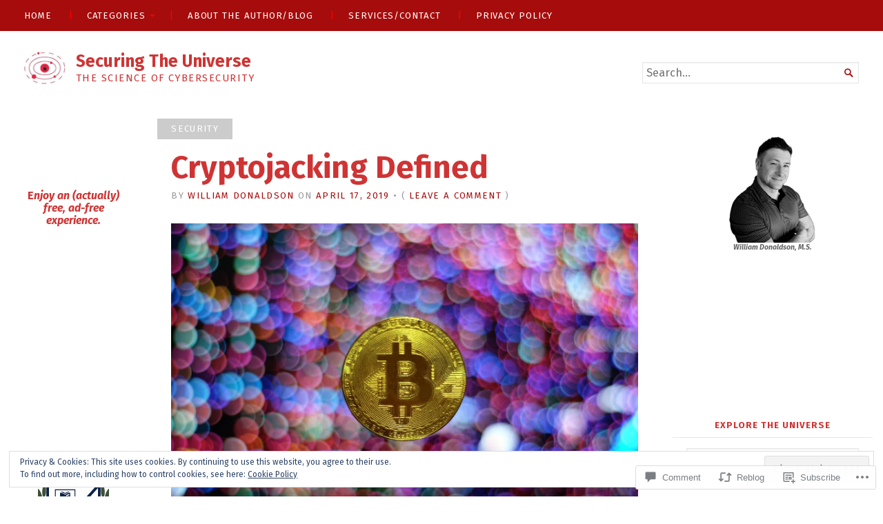

--- FILE ---
content_type: text/html; charset=UTF-8
request_url: https://securingtheuniverse.com/2019/04/17/cryptojacking-defined/
body_size: 34530
content:
<!DOCTYPE html>
<html lang="en">
<head>
	<meta charset="UTF-8" />
	<meta http-equiv="Content-Type" content="text/html; charset=UTF-8" />
	<meta name="viewport" content="width=device-width, initial-scale=1.0">

	<title>Cryptojacking Defined &#8211; Securing The Universe</title>
<script type="text/javascript">
  WebFontConfig = {"google":{"families":["Fira+Sans:r:latin,latin-ext","Fira+Sans:r,i,b,bi:latin,latin-ext"]},"api_url":"https:\/\/fonts-api.wp.com\/css"};
  (function() {
    var wf = document.createElement('script');
    wf.src = '/wp-content/plugins/custom-fonts/js/webfont.js';
    wf.type = 'text/javascript';
    wf.async = 'true';
    var s = document.getElementsByTagName('script')[0];
    s.parentNode.insertBefore(wf, s);
	})();
</script><style id="jetpack-custom-fonts-css">.wf-active body, .wf-active button, .wf-active input, .wf-active select, .wf-active textarea{font-family:"Fira Sans",sans-serif}.wf-active h1, .wf-active h2, .wf-active h3, .wf-active h4, .wf-active h5, .wf-active h6{font-family:"Fira Sans",sans-serif;font-weight:400;font-style:normal}.wf-active h1{font-style:normal;font-weight:400}.wf-active .masthead h1.logo{font-style:normal;font-weight:400}.wf-active .masthead h2.description{font-style:normal;font-weight:400}.wf-active .primary-content .primary-wrapper .item .image-meta h2{font-style:normal;font-weight:400}.wf-active .showcase .item h2{font-style:normal;font-weight:400}.wf-active .main .main-post-list article h2{font-style:normal;font-weight:400}.wf-active .sidebar-category-summaries .item h3{font-style:normal;font-weight:400}.wf-active h2{font-style:normal;font-weight:400}.wf-active h3{font-style:normal;font-weight:400}.wf-active h4{font-style:normal;font-weight:400}.wf-active h5{font-style:normal;font-weight:400}.wf-active h6{font-style:normal;font-weight:400}</style>
<meta name='robots' content='max-image-preview:large' />

<!-- Async WordPress.com Remote Login -->
<script id="wpcom_remote_login_js">
var wpcom_remote_login_extra_auth = '';
function wpcom_remote_login_remove_dom_node_id( element_id ) {
	var dom_node = document.getElementById( element_id );
	if ( dom_node ) { dom_node.parentNode.removeChild( dom_node ); }
}
function wpcom_remote_login_remove_dom_node_classes( class_name ) {
	var dom_nodes = document.querySelectorAll( '.' + class_name );
	for ( var i = 0; i < dom_nodes.length; i++ ) {
		dom_nodes[ i ].parentNode.removeChild( dom_nodes[ i ] );
	}
}
function wpcom_remote_login_final_cleanup() {
	wpcom_remote_login_remove_dom_node_classes( "wpcom_remote_login_msg" );
	wpcom_remote_login_remove_dom_node_id( "wpcom_remote_login_key" );
	wpcom_remote_login_remove_dom_node_id( "wpcom_remote_login_validate" );
	wpcom_remote_login_remove_dom_node_id( "wpcom_remote_login_js" );
	wpcom_remote_login_remove_dom_node_id( "wpcom_request_access_iframe" );
	wpcom_remote_login_remove_dom_node_id( "wpcom_request_access_styles" );
}

// Watch for messages back from the remote login
window.addEventListener( "message", function( e ) {
	if ( e.origin === "https://r-login.wordpress.com" ) {
		var data = {};
		try {
			data = JSON.parse( e.data );
		} catch( e ) {
			wpcom_remote_login_final_cleanup();
			return;
		}

		if ( data.msg === 'LOGIN' ) {
			// Clean up the login check iframe
			wpcom_remote_login_remove_dom_node_id( "wpcom_remote_login_key" );

			var id_regex = new RegExp( /^[0-9]+$/ );
			var token_regex = new RegExp( /^.*|.*|.*$/ );
			if (
				token_regex.test( data.token )
				&& id_regex.test( data.wpcomid )
			) {
				// We have everything we need to ask for a login
				var script = document.createElement( "script" );
				script.setAttribute( "id", "wpcom_remote_login_validate" );
				script.src = '/remote-login.php?wpcom_remote_login=validate'
					+ '&wpcomid=' + data.wpcomid
					+ '&token=' + encodeURIComponent( data.token )
					+ '&host=' + window.location.protocol
					+ '//' + window.location.hostname
					+ '&postid=3845'
					+ '&is_singular=1';
				document.body.appendChild( script );
			}

			return;
		}

		// Safari ITP, not logged in, so redirect
		if ( data.msg === 'LOGIN-REDIRECT' ) {
			window.location = 'https://wordpress.com/log-in?redirect_to=' + window.location.href;
			return;
		}

		// Safari ITP, storage access failed, remove the request
		if ( data.msg === 'LOGIN-REMOVE' ) {
			var css_zap = 'html { -webkit-transition: margin-top 1s; transition: margin-top 1s; } /* 9001 */ html { margin-top: 0 !important; } * html body { margin-top: 0 !important; } @media screen and ( max-width: 782px ) { html { margin-top: 0 !important; } * html body { margin-top: 0 !important; } }';
			var style_zap = document.createElement( 'style' );
			style_zap.type = 'text/css';
			style_zap.appendChild( document.createTextNode( css_zap ) );
			document.body.appendChild( style_zap );

			var e = document.getElementById( 'wpcom_request_access_iframe' );
			e.parentNode.removeChild( e );

			document.cookie = 'wordpress_com_login_access=denied; path=/; max-age=31536000';

			return;
		}

		// Safari ITP
		if ( data.msg === 'REQUEST_ACCESS' ) {
			console.log( 'request access: safari' );

			// Check ITP iframe enable/disable knob
			if ( wpcom_remote_login_extra_auth !== 'safari_itp_iframe' ) {
				return;
			}

			// If we are in a "private window" there is no ITP.
			var private_window = false;
			try {
				var opendb = window.openDatabase( null, null, null, null );
			} catch( e ) {
				private_window = true;
			}

			if ( private_window ) {
				console.log( 'private window' );
				return;
			}

			var iframe = document.createElement( 'iframe' );
			iframe.id = 'wpcom_request_access_iframe';
			iframe.setAttribute( 'scrolling', 'no' );
			iframe.setAttribute( 'sandbox', 'allow-storage-access-by-user-activation allow-scripts allow-same-origin allow-top-navigation-by-user-activation' );
			iframe.src = 'https://r-login.wordpress.com/remote-login.php?wpcom_remote_login=request_access&origin=' + encodeURIComponent( data.origin ) + '&wpcomid=' + encodeURIComponent( data.wpcomid );

			var css = 'html { -webkit-transition: margin-top 1s; transition: margin-top 1s; } /* 9001 */ html { margin-top: 46px !important; } * html body { margin-top: 46px !important; } @media screen and ( max-width: 660px ) { html { margin-top: 71px !important; } * html body { margin-top: 71px !important; } #wpcom_request_access_iframe { display: block; height: 71px !important; } } #wpcom_request_access_iframe { border: 0px; height: 46px; position: fixed; top: 0; left: 0; width: 100%; min-width: 100%; z-index: 99999; background: #23282d; } ';

			var style = document.createElement( 'style' );
			style.type = 'text/css';
			style.id = 'wpcom_request_access_styles';
			style.appendChild( document.createTextNode( css ) );
			document.body.appendChild( style );

			document.body.appendChild( iframe );
		}

		if ( data.msg === 'DONE' ) {
			wpcom_remote_login_final_cleanup();
		}
	}
}, false );

// Inject the remote login iframe after the page has had a chance to load
// more critical resources
window.addEventListener( "DOMContentLoaded", function( e ) {
	var iframe = document.createElement( "iframe" );
	iframe.style.display = "none";
	iframe.setAttribute( "scrolling", "no" );
	iframe.setAttribute( "id", "wpcom_remote_login_key" );
	iframe.src = "https://r-login.wordpress.com/remote-login.php"
		+ "?wpcom_remote_login=key"
		+ "&origin=aHR0cHM6Ly9zZWN1cmluZ3RoZXVuaXZlcnNlLmNvbQ%3D%3D"
		+ "&wpcomid=148590907"
		+ "&time=" + Math.floor( Date.now() / 1000 );
	document.body.appendChild( iframe );
}, false );
</script>
<link rel='dns-prefetch' href='//s0.wp.com' />
<link rel='dns-prefetch' href='//widgets.wp.com' />
<link rel='dns-prefetch' href='//wordpress.com' />
<link rel='dns-prefetch' href='//fonts-api.wp.com' />
<link rel="alternate" type="application/rss+xml" title="Securing The Universe &raquo; Feed" href="https://securingtheuniverse.com/feed/" />
<link rel="alternate" type="application/rss+xml" title="Securing The Universe &raquo; Comments Feed" href="https://securingtheuniverse.com/comments/feed/" />
<link rel="alternate" type="application/rss+xml" title="Securing The Universe &raquo; Cryptojacking Defined Comments Feed" href="https://securingtheuniverse.com/2019/04/17/cryptojacking-defined/feed/" />
	<script type="text/javascript">
		/* <![CDATA[ */
		function addLoadEvent(func) {
			var oldonload = window.onload;
			if (typeof window.onload != 'function') {
				window.onload = func;
			} else {
				window.onload = function () {
					oldonload();
					func();
				}
			}
		}
		/* ]]> */
	</script>
	<link crossorigin='anonymous' rel='stylesheet' id='all-css-0-1' href='/_static/??-eJxtzEkKgDAMQNELWYNjcSGeRdog1Q7BpHh9UQRBXD74fDhImRQFo0DIinxeXGRYUWg222PgHCEkmz0y7OhnQasosXxUGuYC/o/ebfh+b135FMZKd02th77t1hMpiDR+&cssminify=yes' type='text/css' media='all' />
<style id='wp-emoji-styles-inline-css'>

	img.wp-smiley, img.emoji {
		display: inline !important;
		border: none !important;
		box-shadow: none !important;
		height: 1em !important;
		width: 1em !important;
		margin: 0 0.07em !important;
		vertical-align: -0.1em !important;
		background: none !important;
		padding: 0 !important;
	}
/*# sourceURL=wp-emoji-styles-inline-css */
</style>
<link crossorigin='anonymous' rel='stylesheet' id='all-css-2-1' href='/wp-content/plugins/gutenberg-core/v22.4.2/build/styles/block-library/style.min.css?m=1769608164i&cssminify=yes' type='text/css' media='all' />
<style id='wp-block-library-inline-css'>
.has-text-align-justify {
	text-align:justify;
}
.has-text-align-justify{text-align:justify;}

/*# sourceURL=wp-block-library-inline-css */
</style><link crossorigin='anonymous' rel='stylesheet' id='all-css-0-2' href='/wp-content/plugins/gutenberg-core/v22.4.2/build/styles/block-library/group/style.min.css?m=1769608164i&cssminify=yes' type='text/css' media='all' />
<style id='wp-block-heading-inline-css'>
h1:where(.wp-block-heading).has-background,h2:where(.wp-block-heading).has-background,h3:where(.wp-block-heading).has-background,h4:where(.wp-block-heading).has-background,h5:where(.wp-block-heading).has-background,h6:where(.wp-block-heading).has-background{padding:1.25em 2.375em}h1.has-text-align-left[style*=writing-mode]:where([style*=vertical-lr]),h1.has-text-align-right[style*=writing-mode]:where([style*=vertical-rl]),h2.has-text-align-left[style*=writing-mode]:where([style*=vertical-lr]),h2.has-text-align-right[style*=writing-mode]:where([style*=vertical-rl]),h3.has-text-align-left[style*=writing-mode]:where([style*=vertical-lr]),h3.has-text-align-right[style*=writing-mode]:where([style*=vertical-rl]),h4.has-text-align-left[style*=writing-mode]:where([style*=vertical-lr]),h4.has-text-align-right[style*=writing-mode]:where([style*=vertical-rl]),h5.has-text-align-left[style*=writing-mode]:where([style*=vertical-lr]),h5.has-text-align-right[style*=writing-mode]:where([style*=vertical-rl]),h6.has-text-align-left[style*=writing-mode]:where([style*=vertical-lr]),h6.has-text-align-right[style*=writing-mode]:where([style*=vertical-rl]){rotate:180deg}
/*# sourceURL=https://s0.wp.com/wp-content/plugins/gutenberg-core/v22.4.2/build/styles/block-library/heading/style.min.css */
</style>
<style id='wp-block-image-inline-css'>
.wp-block-image>a,.wp-block-image>figure>a{display:inline-block}.wp-block-image img{box-sizing:border-box;height:auto;max-width:100%;vertical-align:bottom}@media not (prefers-reduced-motion){.wp-block-image img.hide{visibility:hidden}.wp-block-image img.show{animation:show-content-image .4s}}.wp-block-image[style*=border-radius] img,.wp-block-image[style*=border-radius]>a{border-radius:inherit}.wp-block-image.has-custom-border img{box-sizing:border-box}.wp-block-image.aligncenter{text-align:center}.wp-block-image.alignfull>a,.wp-block-image.alignwide>a{width:100%}.wp-block-image.alignfull img,.wp-block-image.alignwide img{height:auto;width:100%}.wp-block-image .aligncenter,.wp-block-image .alignleft,.wp-block-image .alignright,.wp-block-image.aligncenter,.wp-block-image.alignleft,.wp-block-image.alignright{display:table}.wp-block-image .aligncenter>figcaption,.wp-block-image .alignleft>figcaption,.wp-block-image .alignright>figcaption,.wp-block-image.aligncenter>figcaption,.wp-block-image.alignleft>figcaption,.wp-block-image.alignright>figcaption{caption-side:bottom;display:table-caption}.wp-block-image .alignleft{float:left;margin:.5em 1em .5em 0}.wp-block-image .alignright{float:right;margin:.5em 0 .5em 1em}.wp-block-image .aligncenter{margin-left:auto;margin-right:auto}.wp-block-image :where(figcaption){margin-bottom:1em;margin-top:.5em}.wp-block-image.is-style-circle-mask img{border-radius:9999px}@supports ((-webkit-mask-image:none) or (mask-image:none)) or (-webkit-mask-image:none){.wp-block-image.is-style-circle-mask img{border-radius:0;-webkit-mask-image:url('data:image/svg+xml;utf8,<svg viewBox="0 0 100 100" xmlns="http://www.w3.org/2000/svg"><circle cx="50" cy="50" r="50"/></svg>');mask-image:url('data:image/svg+xml;utf8,<svg viewBox="0 0 100 100" xmlns="http://www.w3.org/2000/svg"><circle cx="50" cy="50" r="50"/></svg>');mask-mode:alpha;-webkit-mask-position:center;mask-position:center;-webkit-mask-repeat:no-repeat;mask-repeat:no-repeat;-webkit-mask-size:contain;mask-size:contain}}:root :where(.wp-block-image.is-style-rounded img,.wp-block-image .is-style-rounded img){border-radius:9999px}.wp-block-image figure{margin:0}.wp-lightbox-container{display:flex;flex-direction:column;position:relative}.wp-lightbox-container img{cursor:zoom-in}.wp-lightbox-container img:hover+button{opacity:1}.wp-lightbox-container button{align-items:center;backdrop-filter:blur(16px) saturate(180%);background-color:#5a5a5a40;border:none;border-radius:4px;cursor:zoom-in;display:flex;height:20px;justify-content:center;opacity:0;padding:0;position:absolute;right:16px;text-align:center;top:16px;width:20px;z-index:100}@media not (prefers-reduced-motion){.wp-lightbox-container button{transition:opacity .2s ease}}.wp-lightbox-container button:focus-visible{outline:3px auto #5a5a5a40;outline:3px auto -webkit-focus-ring-color;outline-offset:3px}.wp-lightbox-container button:hover{cursor:pointer;opacity:1}.wp-lightbox-container button:focus{opacity:1}.wp-lightbox-container button:focus,.wp-lightbox-container button:hover,.wp-lightbox-container button:not(:hover):not(:active):not(.has-background){background-color:#5a5a5a40;border:none}.wp-lightbox-overlay{box-sizing:border-box;cursor:zoom-out;height:100vh;left:0;overflow:hidden;position:fixed;top:0;visibility:hidden;width:100%;z-index:100000}.wp-lightbox-overlay .close-button{align-items:center;cursor:pointer;display:flex;justify-content:center;min-height:40px;min-width:40px;padding:0;position:absolute;right:calc(env(safe-area-inset-right) + 16px);top:calc(env(safe-area-inset-top) + 16px);z-index:5000000}.wp-lightbox-overlay .close-button:focus,.wp-lightbox-overlay .close-button:hover,.wp-lightbox-overlay .close-button:not(:hover):not(:active):not(.has-background){background:none;border:none}.wp-lightbox-overlay .lightbox-image-container{height:var(--wp--lightbox-container-height);left:50%;overflow:hidden;position:absolute;top:50%;transform:translate(-50%,-50%);transform-origin:top left;width:var(--wp--lightbox-container-width);z-index:9999999999}.wp-lightbox-overlay .wp-block-image{align-items:center;box-sizing:border-box;display:flex;height:100%;justify-content:center;margin:0;position:relative;transform-origin:0 0;width:100%;z-index:3000000}.wp-lightbox-overlay .wp-block-image img{height:var(--wp--lightbox-image-height);min-height:var(--wp--lightbox-image-height);min-width:var(--wp--lightbox-image-width);width:var(--wp--lightbox-image-width)}.wp-lightbox-overlay .wp-block-image figcaption{display:none}.wp-lightbox-overlay button{background:none;border:none}.wp-lightbox-overlay .scrim{background-color:#fff;height:100%;opacity:.9;position:absolute;width:100%;z-index:2000000}.wp-lightbox-overlay.active{visibility:visible}@media not (prefers-reduced-motion){.wp-lightbox-overlay.active{animation:turn-on-visibility .25s both}.wp-lightbox-overlay.active img{animation:turn-on-visibility .35s both}.wp-lightbox-overlay.show-closing-animation:not(.active){animation:turn-off-visibility .35s both}.wp-lightbox-overlay.show-closing-animation:not(.active) img{animation:turn-off-visibility .25s both}.wp-lightbox-overlay.zoom.active{animation:none;opacity:1;visibility:visible}.wp-lightbox-overlay.zoom.active .lightbox-image-container{animation:lightbox-zoom-in .4s}.wp-lightbox-overlay.zoom.active .lightbox-image-container img{animation:none}.wp-lightbox-overlay.zoom.active .scrim{animation:turn-on-visibility .4s forwards}.wp-lightbox-overlay.zoom.show-closing-animation:not(.active){animation:none}.wp-lightbox-overlay.zoom.show-closing-animation:not(.active) .lightbox-image-container{animation:lightbox-zoom-out .4s}.wp-lightbox-overlay.zoom.show-closing-animation:not(.active) .lightbox-image-container img{animation:none}.wp-lightbox-overlay.zoom.show-closing-animation:not(.active) .scrim{animation:turn-off-visibility .4s forwards}}@keyframes show-content-image{0%{visibility:hidden}99%{visibility:hidden}to{visibility:visible}}@keyframes turn-on-visibility{0%{opacity:0}to{opacity:1}}@keyframes turn-off-visibility{0%{opacity:1;visibility:visible}99%{opacity:0;visibility:visible}to{opacity:0;visibility:hidden}}@keyframes lightbox-zoom-in{0%{transform:translate(calc((-100vw + var(--wp--lightbox-scrollbar-width))/2 + var(--wp--lightbox-initial-left-position)),calc(-50vh + var(--wp--lightbox-initial-top-position))) scale(var(--wp--lightbox-scale))}to{transform:translate(-50%,-50%) scale(1)}}@keyframes lightbox-zoom-out{0%{transform:translate(-50%,-50%) scale(1);visibility:visible}99%{visibility:visible}to{transform:translate(calc((-100vw + var(--wp--lightbox-scrollbar-width))/2 + var(--wp--lightbox-initial-left-position)),calc(-50vh + var(--wp--lightbox-initial-top-position))) scale(var(--wp--lightbox-scale));visibility:hidden}}
/*# sourceURL=https://s0.wp.com/wp-content/plugins/gutenberg-core/v22.4.2/build/styles/block-library/image/style.min.css */
</style>
<style id='wp-block-paragraph-inline-css'>
.is-small-text{font-size:.875em}.is-regular-text{font-size:1em}.is-large-text{font-size:2.25em}.is-larger-text{font-size:3em}.has-drop-cap:not(:focus):first-letter{float:left;font-size:8.4em;font-style:normal;font-weight:100;line-height:.68;margin:.05em .1em 0 0;text-transform:uppercase}body.rtl .has-drop-cap:not(:focus):first-letter{float:none;margin-left:.1em}p.has-drop-cap.has-background{overflow:hidden}:root :where(p.has-background){padding:1.25em 2.375em}:where(p.has-text-color:not(.has-link-color)) a{color:inherit}p.has-text-align-left[style*="writing-mode:vertical-lr"],p.has-text-align-right[style*="writing-mode:vertical-rl"]{rotate:180deg}
/*# sourceURL=https://s0.wp.com/wp-content/plugins/gutenberg-core/v22.4.2/build/styles/block-library/paragraph/style.min.css */
</style>
<style id='global-styles-inline-css'>
:root{--wp--preset--aspect-ratio--square: 1;--wp--preset--aspect-ratio--4-3: 4/3;--wp--preset--aspect-ratio--3-4: 3/4;--wp--preset--aspect-ratio--3-2: 3/2;--wp--preset--aspect-ratio--2-3: 2/3;--wp--preset--aspect-ratio--16-9: 16/9;--wp--preset--aspect-ratio--9-16: 9/16;--wp--preset--color--black: #000000;--wp--preset--color--cyan-bluish-gray: #abb8c3;--wp--preset--color--white: #ffffff;--wp--preset--color--pale-pink: #f78da7;--wp--preset--color--vivid-red: #cf2e2e;--wp--preset--color--luminous-vivid-orange: #ff6900;--wp--preset--color--luminous-vivid-amber: #fcb900;--wp--preset--color--light-green-cyan: #7bdcb5;--wp--preset--color--vivid-green-cyan: #00d084;--wp--preset--color--pale-cyan-blue: #8ed1fc;--wp--preset--color--vivid-cyan-blue: #0693e3;--wp--preset--color--vivid-purple: #9b51e0;--wp--preset--gradient--vivid-cyan-blue-to-vivid-purple: linear-gradient(135deg,rgb(6,147,227) 0%,rgb(155,81,224) 100%);--wp--preset--gradient--light-green-cyan-to-vivid-green-cyan: linear-gradient(135deg,rgb(122,220,180) 0%,rgb(0,208,130) 100%);--wp--preset--gradient--luminous-vivid-amber-to-luminous-vivid-orange: linear-gradient(135deg,rgb(252,185,0) 0%,rgb(255,105,0) 100%);--wp--preset--gradient--luminous-vivid-orange-to-vivid-red: linear-gradient(135deg,rgb(255,105,0) 0%,rgb(207,46,46) 100%);--wp--preset--gradient--very-light-gray-to-cyan-bluish-gray: linear-gradient(135deg,rgb(238,238,238) 0%,rgb(169,184,195) 100%);--wp--preset--gradient--cool-to-warm-spectrum: linear-gradient(135deg,rgb(74,234,220) 0%,rgb(151,120,209) 20%,rgb(207,42,186) 40%,rgb(238,44,130) 60%,rgb(251,105,98) 80%,rgb(254,248,76) 100%);--wp--preset--gradient--blush-light-purple: linear-gradient(135deg,rgb(255,206,236) 0%,rgb(152,150,240) 100%);--wp--preset--gradient--blush-bordeaux: linear-gradient(135deg,rgb(254,205,165) 0%,rgb(254,45,45) 50%,rgb(107,0,62) 100%);--wp--preset--gradient--luminous-dusk: linear-gradient(135deg,rgb(255,203,112) 0%,rgb(199,81,192) 50%,rgb(65,88,208) 100%);--wp--preset--gradient--pale-ocean: linear-gradient(135deg,rgb(255,245,203) 0%,rgb(182,227,212) 50%,rgb(51,167,181) 100%);--wp--preset--gradient--electric-grass: linear-gradient(135deg,rgb(202,248,128) 0%,rgb(113,206,126) 100%);--wp--preset--gradient--midnight: linear-gradient(135deg,rgb(2,3,129) 0%,rgb(40,116,252) 100%);--wp--preset--font-size--small: 12.25px;--wp--preset--font-size--medium: 16.33px;--wp--preset--font-size--large: 24.5px;--wp--preset--font-size--x-large: 42px;--wp--preset--font-size--normal: 14.29px;--wp--preset--font-size--huge: 32.66px;--wp--preset--font-family--albert-sans: 'Albert Sans', sans-serif;--wp--preset--font-family--alegreya: Alegreya, serif;--wp--preset--font-family--arvo: Arvo, serif;--wp--preset--font-family--bodoni-moda: 'Bodoni Moda', serif;--wp--preset--font-family--bricolage-grotesque: 'Bricolage Grotesque', sans-serif;--wp--preset--font-family--cabin: Cabin, sans-serif;--wp--preset--font-family--chivo: Chivo, sans-serif;--wp--preset--font-family--commissioner: Commissioner, sans-serif;--wp--preset--font-family--cormorant: Cormorant, serif;--wp--preset--font-family--courier-prime: 'Courier Prime', monospace;--wp--preset--font-family--crimson-pro: 'Crimson Pro', serif;--wp--preset--font-family--dm-mono: 'DM Mono', monospace;--wp--preset--font-family--dm-sans: 'DM Sans', sans-serif;--wp--preset--font-family--dm-serif-display: 'DM Serif Display', serif;--wp--preset--font-family--domine: Domine, serif;--wp--preset--font-family--eb-garamond: 'EB Garamond', serif;--wp--preset--font-family--epilogue: Epilogue, sans-serif;--wp--preset--font-family--fahkwang: Fahkwang, sans-serif;--wp--preset--font-family--figtree: Figtree, sans-serif;--wp--preset--font-family--fira-sans: 'Fira Sans', sans-serif;--wp--preset--font-family--fjalla-one: 'Fjalla One', sans-serif;--wp--preset--font-family--fraunces: Fraunces, serif;--wp--preset--font-family--gabarito: Gabarito, system-ui;--wp--preset--font-family--ibm-plex-mono: 'IBM Plex Mono', monospace;--wp--preset--font-family--ibm-plex-sans: 'IBM Plex Sans', sans-serif;--wp--preset--font-family--ibarra-real-nova: 'Ibarra Real Nova', serif;--wp--preset--font-family--instrument-serif: 'Instrument Serif', serif;--wp--preset--font-family--inter: Inter, sans-serif;--wp--preset--font-family--josefin-sans: 'Josefin Sans', sans-serif;--wp--preset--font-family--jost: Jost, sans-serif;--wp--preset--font-family--libre-baskerville: 'Libre Baskerville', serif;--wp--preset--font-family--libre-franklin: 'Libre Franklin', sans-serif;--wp--preset--font-family--literata: Literata, serif;--wp--preset--font-family--lora: Lora, serif;--wp--preset--font-family--merriweather: Merriweather, serif;--wp--preset--font-family--montserrat: Montserrat, sans-serif;--wp--preset--font-family--newsreader: Newsreader, serif;--wp--preset--font-family--noto-sans-mono: 'Noto Sans Mono', sans-serif;--wp--preset--font-family--nunito: Nunito, sans-serif;--wp--preset--font-family--open-sans: 'Open Sans', sans-serif;--wp--preset--font-family--overpass: Overpass, sans-serif;--wp--preset--font-family--pt-serif: 'PT Serif', serif;--wp--preset--font-family--petrona: Petrona, serif;--wp--preset--font-family--piazzolla: Piazzolla, serif;--wp--preset--font-family--playfair-display: 'Playfair Display', serif;--wp--preset--font-family--plus-jakarta-sans: 'Plus Jakarta Sans', sans-serif;--wp--preset--font-family--poppins: Poppins, sans-serif;--wp--preset--font-family--raleway: Raleway, sans-serif;--wp--preset--font-family--roboto: Roboto, sans-serif;--wp--preset--font-family--roboto-slab: 'Roboto Slab', serif;--wp--preset--font-family--rubik: Rubik, sans-serif;--wp--preset--font-family--rufina: Rufina, serif;--wp--preset--font-family--sora: Sora, sans-serif;--wp--preset--font-family--source-sans-3: 'Source Sans 3', sans-serif;--wp--preset--font-family--source-serif-4: 'Source Serif 4', serif;--wp--preset--font-family--space-mono: 'Space Mono', monospace;--wp--preset--font-family--syne: Syne, sans-serif;--wp--preset--font-family--texturina: Texturina, serif;--wp--preset--font-family--urbanist: Urbanist, sans-serif;--wp--preset--font-family--work-sans: 'Work Sans', sans-serif;--wp--preset--spacing--20: 0.44rem;--wp--preset--spacing--30: 0.67rem;--wp--preset--spacing--40: 1rem;--wp--preset--spacing--50: 1.5rem;--wp--preset--spacing--60: 2.25rem;--wp--preset--spacing--70: 3.38rem;--wp--preset--spacing--80: 5.06rem;--wp--preset--shadow--natural: 6px 6px 9px rgba(0, 0, 0, 0.2);--wp--preset--shadow--deep: 12px 12px 50px rgba(0, 0, 0, 0.4);--wp--preset--shadow--sharp: 6px 6px 0px rgba(0, 0, 0, 0.2);--wp--preset--shadow--outlined: 6px 6px 0px -3px rgb(255, 255, 255), 6px 6px rgb(0, 0, 0);--wp--preset--shadow--crisp: 6px 6px 0px rgb(0, 0, 0);}:where(body) { margin: 0; }:where(.is-layout-flex){gap: 0.5em;}:where(.is-layout-grid){gap: 0.5em;}body .is-layout-flex{display: flex;}.is-layout-flex{flex-wrap: wrap;align-items: center;}.is-layout-flex > :is(*, div){margin: 0;}body .is-layout-grid{display: grid;}.is-layout-grid > :is(*, div){margin: 0;}body{padding-top: 0px;padding-right: 0px;padding-bottom: 0px;padding-left: 0px;}:root :where(.wp-element-button, .wp-block-button__link){background-color: #32373c;border-width: 0;color: #fff;font-family: inherit;font-size: inherit;font-style: inherit;font-weight: inherit;letter-spacing: inherit;line-height: inherit;padding-top: calc(0.667em + 2px);padding-right: calc(1.333em + 2px);padding-bottom: calc(0.667em + 2px);padding-left: calc(1.333em + 2px);text-decoration: none;text-transform: inherit;}.has-black-color{color: var(--wp--preset--color--black) !important;}.has-cyan-bluish-gray-color{color: var(--wp--preset--color--cyan-bluish-gray) !important;}.has-white-color{color: var(--wp--preset--color--white) !important;}.has-pale-pink-color{color: var(--wp--preset--color--pale-pink) !important;}.has-vivid-red-color{color: var(--wp--preset--color--vivid-red) !important;}.has-luminous-vivid-orange-color{color: var(--wp--preset--color--luminous-vivid-orange) !important;}.has-luminous-vivid-amber-color{color: var(--wp--preset--color--luminous-vivid-amber) !important;}.has-light-green-cyan-color{color: var(--wp--preset--color--light-green-cyan) !important;}.has-vivid-green-cyan-color{color: var(--wp--preset--color--vivid-green-cyan) !important;}.has-pale-cyan-blue-color{color: var(--wp--preset--color--pale-cyan-blue) !important;}.has-vivid-cyan-blue-color{color: var(--wp--preset--color--vivid-cyan-blue) !important;}.has-vivid-purple-color{color: var(--wp--preset--color--vivid-purple) !important;}.has-black-background-color{background-color: var(--wp--preset--color--black) !important;}.has-cyan-bluish-gray-background-color{background-color: var(--wp--preset--color--cyan-bluish-gray) !important;}.has-white-background-color{background-color: var(--wp--preset--color--white) !important;}.has-pale-pink-background-color{background-color: var(--wp--preset--color--pale-pink) !important;}.has-vivid-red-background-color{background-color: var(--wp--preset--color--vivid-red) !important;}.has-luminous-vivid-orange-background-color{background-color: var(--wp--preset--color--luminous-vivid-orange) !important;}.has-luminous-vivid-amber-background-color{background-color: var(--wp--preset--color--luminous-vivid-amber) !important;}.has-light-green-cyan-background-color{background-color: var(--wp--preset--color--light-green-cyan) !important;}.has-vivid-green-cyan-background-color{background-color: var(--wp--preset--color--vivid-green-cyan) !important;}.has-pale-cyan-blue-background-color{background-color: var(--wp--preset--color--pale-cyan-blue) !important;}.has-vivid-cyan-blue-background-color{background-color: var(--wp--preset--color--vivid-cyan-blue) !important;}.has-vivid-purple-background-color{background-color: var(--wp--preset--color--vivid-purple) !important;}.has-black-border-color{border-color: var(--wp--preset--color--black) !important;}.has-cyan-bluish-gray-border-color{border-color: var(--wp--preset--color--cyan-bluish-gray) !important;}.has-white-border-color{border-color: var(--wp--preset--color--white) !important;}.has-pale-pink-border-color{border-color: var(--wp--preset--color--pale-pink) !important;}.has-vivid-red-border-color{border-color: var(--wp--preset--color--vivid-red) !important;}.has-luminous-vivid-orange-border-color{border-color: var(--wp--preset--color--luminous-vivid-orange) !important;}.has-luminous-vivid-amber-border-color{border-color: var(--wp--preset--color--luminous-vivid-amber) !important;}.has-light-green-cyan-border-color{border-color: var(--wp--preset--color--light-green-cyan) !important;}.has-vivid-green-cyan-border-color{border-color: var(--wp--preset--color--vivid-green-cyan) !important;}.has-pale-cyan-blue-border-color{border-color: var(--wp--preset--color--pale-cyan-blue) !important;}.has-vivid-cyan-blue-border-color{border-color: var(--wp--preset--color--vivid-cyan-blue) !important;}.has-vivid-purple-border-color{border-color: var(--wp--preset--color--vivid-purple) !important;}.has-vivid-cyan-blue-to-vivid-purple-gradient-background{background: var(--wp--preset--gradient--vivid-cyan-blue-to-vivid-purple) !important;}.has-light-green-cyan-to-vivid-green-cyan-gradient-background{background: var(--wp--preset--gradient--light-green-cyan-to-vivid-green-cyan) !important;}.has-luminous-vivid-amber-to-luminous-vivid-orange-gradient-background{background: var(--wp--preset--gradient--luminous-vivid-amber-to-luminous-vivid-orange) !important;}.has-luminous-vivid-orange-to-vivid-red-gradient-background{background: var(--wp--preset--gradient--luminous-vivid-orange-to-vivid-red) !important;}.has-very-light-gray-to-cyan-bluish-gray-gradient-background{background: var(--wp--preset--gradient--very-light-gray-to-cyan-bluish-gray) !important;}.has-cool-to-warm-spectrum-gradient-background{background: var(--wp--preset--gradient--cool-to-warm-spectrum) !important;}.has-blush-light-purple-gradient-background{background: var(--wp--preset--gradient--blush-light-purple) !important;}.has-blush-bordeaux-gradient-background{background: var(--wp--preset--gradient--blush-bordeaux) !important;}.has-luminous-dusk-gradient-background{background: var(--wp--preset--gradient--luminous-dusk) !important;}.has-pale-ocean-gradient-background{background: var(--wp--preset--gradient--pale-ocean) !important;}.has-electric-grass-gradient-background{background: var(--wp--preset--gradient--electric-grass) !important;}.has-midnight-gradient-background{background: var(--wp--preset--gradient--midnight) !important;}.has-small-font-size{font-size: var(--wp--preset--font-size--small) !important;}.has-medium-font-size{font-size: var(--wp--preset--font-size--medium) !important;}.has-large-font-size{font-size: var(--wp--preset--font-size--large) !important;}.has-x-large-font-size{font-size: var(--wp--preset--font-size--x-large) !important;}.has-normal-font-size{font-size: var(--wp--preset--font-size--normal) !important;}.has-huge-font-size{font-size: var(--wp--preset--font-size--huge) !important;}.has-albert-sans-font-family{font-family: var(--wp--preset--font-family--albert-sans) !important;}.has-alegreya-font-family{font-family: var(--wp--preset--font-family--alegreya) !important;}.has-arvo-font-family{font-family: var(--wp--preset--font-family--arvo) !important;}.has-bodoni-moda-font-family{font-family: var(--wp--preset--font-family--bodoni-moda) !important;}.has-bricolage-grotesque-font-family{font-family: var(--wp--preset--font-family--bricolage-grotesque) !important;}.has-cabin-font-family{font-family: var(--wp--preset--font-family--cabin) !important;}.has-chivo-font-family{font-family: var(--wp--preset--font-family--chivo) !important;}.has-commissioner-font-family{font-family: var(--wp--preset--font-family--commissioner) !important;}.has-cormorant-font-family{font-family: var(--wp--preset--font-family--cormorant) !important;}.has-courier-prime-font-family{font-family: var(--wp--preset--font-family--courier-prime) !important;}.has-crimson-pro-font-family{font-family: var(--wp--preset--font-family--crimson-pro) !important;}.has-dm-mono-font-family{font-family: var(--wp--preset--font-family--dm-mono) !important;}.has-dm-sans-font-family{font-family: var(--wp--preset--font-family--dm-sans) !important;}.has-dm-serif-display-font-family{font-family: var(--wp--preset--font-family--dm-serif-display) !important;}.has-domine-font-family{font-family: var(--wp--preset--font-family--domine) !important;}.has-eb-garamond-font-family{font-family: var(--wp--preset--font-family--eb-garamond) !important;}.has-epilogue-font-family{font-family: var(--wp--preset--font-family--epilogue) !important;}.has-fahkwang-font-family{font-family: var(--wp--preset--font-family--fahkwang) !important;}.has-figtree-font-family{font-family: var(--wp--preset--font-family--figtree) !important;}.has-fira-sans-font-family{font-family: var(--wp--preset--font-family--fira-sans) !important;}.has-fjalla-one-font-family{font-family: var(--wp--preset--font-family--fjalla-one) !important;}.has-fraunces-font-family{font-family: var(--wp--preset--font-family--fraunces) !important;}.has-gabarito-font-family{font-family: var(--wp--preset--font-family--gabarito) !important;}.has-ibm-plex-mono-font-family{font-family: var(--wp--preset--font-family--ibm-plex-mono) !important;}.has-ibm-plex-sans-font-family{font-family: var(--wp--preset--font-family--ibm-plex-sans) !important;}.has-ibarra-real-nova-font-family{font-family: var(--wp--preset--font-family--ibarra-real-nova) !important;}.has-instrument-serif-font-family{font-family: var(--wp--preset--font-family--instrument-serif) !important;}.has-inter-font-family{font-family: var(--wp--preset--font-family--inter) !important;}.has-josefin-sans-font-family{font-family: var(--wp--preset--font-family--josefin-sans) !important;}.has-jost-font-family{font-family: var(--wp--preset--font-family--jost) !important;}.has-libre-baskerville-font-family{font-family: var(--wp--preset--font-family--libre-baskerville) !important;}.has-libre-franklin-font-family{font-family: var(--wp--preset--font-family--libre-franklin) !important;}.has-literata-font-family{font-family: var(--wp--preset--font-family--literata) !important;}.has-lora-font-family{font-family: var(--wp--preset--font-family--lora) !important;}.has-merriweather-font-family{font-family: var(--wp--preset--font-family--merriweather) !important;}.has-montserrat-font-family{font-family: var(--wp--preset--font-family--montserrat) !important;}.has-newsreader-font-family{font-family: var(--wp--preset--font-family--newsreader) !important;}.has-noto-sans-mono-font-family{font-family: var(--wp--preset--font-family--noto-sans-mono) !important;}.has-nunito-font-family{font-family: var(--wp--preset--font-family--nunito) !important;}.has-open-sans-font-family{font-family: var(--wp--preset--font-family--open-sans) !important;}.has-overpass-font-family{font-family: var(--wp--preset--font-family--overpass) !important;}.has-pt-serif-font-family{font-family: var(--wp--preset--font-family--pt-serif) !important;}.has-petrona-font-family{font-family: var(--wp--preset--font-family--petrona) !important;}.has-piazzolla-font-family{font-family: var(--wp--preset--font-family--piazzolla) !important;}.has-playfair-display-font-family{font-family: var(--wp--preset--font-family--playfair-display) !important;}.has-plus-jakarta-sans-font-family{font-family: var(--wp--preset--font-family--plus-jakarta-sans) !important;}.has-poppins-font-family{font-family: var(--wp--preset--font-family--poppins) !important;}.has-raleway-font-family{font-family: var(--wp--preset--font-family--raleway) !important;}.has-roboto-font-family{font-family: var(--wp--preset--font-family--roboto) !important;}.has-roboto-slab-font-family{font-family: var(--wp--preset--font-family--roboto-slab) !important;}.has-rubik-font-family{font-family: var(--wp--preset--font-family--rubik) !important;}.has-rufina-font-family{font-family: var(--wp--preset--font-family--rufina) !important;}.has-sora-font-family{font-family: var(--wp--preset--font-family--sora) !important;}.has-source-sans-3-font-family{font-family: var(--wp--preset--font-family--source-sans-3) !important;}.has-source-serif-4-font-family{font-family: var(--wp--preset--font-family--source-serif-4) !important;}.has-space-mono-font-family{font-family: var(--wp--preset--font-family--space-mono) !important;}.has-syne-font-family{font-family: var(--wp--preset--font-family--syne) !important;}.has-texturina-font-family{font-family: var(--wp--preset--font-family--texturina) !important;}.has-urbanist-font-family{font-family: var(--wp--preset--font-family--urbanist) !important;}.has-work-sans-font-family{font-family: var(--wp--preset--font-family--work-sans) !important;}
/*# sourceURL=global-styles-inline-css */
</style>

<style id='classic-theme-styles-inline-css'>
.wp-block-button__link{background-color:#32373c;border-radius:9999px;box-shadow:none;color:#fff;font-size:1.125em;padding:calc(.667em + 2px) calc(1.333em + 2px);text-decoration:none}.wp-block-file__button{background:#32373c;color:#fff}.wp-block-accordion-heading{margin:0}.wp-block-accordion-heading__toggle{background-color:inherit!important;color:inherit!important}.wp-block-accordion-heading__toggle:not(:focus-visible){outline:none}.wp-block-accordion-heading__toggle:focus,.wp-block-accordion-heading__toggle:hover{background-color:inherit!important;border:none;box-shadow:none;color:inherit;padding:var(--wp--preset--spacing--20,1em) 0;text-decoration:none}.wp-block-accordion-heading__toggle:focus-visible{outline:auto;outline-offset:0}
/*# sourceURL=/wp-content/plugins/gutenberg-core/v22.4.2/build/styles/block-library/classic.min.css */
</style>
<link crossorigin='anonymous' rel='stylesheet' id='all-css-4-1' href='/_static/??-eJyNUFtOAzEMvBDBAi0tfCCOgvKw2rRxHMVOC7fHq12hqkgr/jIznszYcG0uclWsCnpEQoHWkfIgiMfONceCIPpdTIgigCkrdxcKx7M8GvMANz/QcK2MQ642zB2Np+Z1niAzeiwWUHXLds3pgLpkLW+n+LVtaRbjQrDeIm5t75Zltnwn1ObjecUgowJxGvOmMoLEnptmrr8ooDPdl3v8nwyjlpo3Yav2ecGauIMfyuRVc/zjAukRwsglwQV7sO2MnC8p93ju8kHvT/vd6/P0Nk0vpx97nrcC&cssminify=yes' type='text/css' media='all' />
<link rel='stylesheet' id='verbum-gutenberg-css-css' href='https://widgets.wp.com/verbum-block-editor/block-editor.css?ver=1738686361' media='all' />
<link crossorigin='anonymous' rel='stylesheet' id='all-css-6-1' href='/_static/??-eJx9j1kOwjAMRC9EsFhKxQfiKKhEJnWb2FEWVdyeQBGURf2bN/GMYxi80sIJOYHLyttsiCNoca5YylKPheKXsyzOAghYEpV0fInxYdKZWnSlwQd0lB3oNgiTtggxXS3+jE++0GHyje6fDDEznIg1GGQM49a/cq4z4NmKKdI8bnrjXMigKCu6SST8AepiGwr36NEdVnW1Wdf73bbqbl2bf98=&cssminify=yes' type='text/css' media='all' />
<style id='broadsheet-style-inline-css'>
.tax-tags, .footer-top-tags { clip: rect(1px, 1px, 1px, 1px); height: 1px; position: absolute; overflow: hidden; width: 1px; }
/*# sourceURL=broadsheet-style-inline-css */
</style>
<link rel='stylesheet' id='chronicle-fonts-css' href='https://fonts-api.wp.com/css?family=Lato%3A400%2C900&#038;subset=latin%2Clatin-ext&#038;display=swap&#038;ver=1.0' media='all' />
<style id='jetpack-global-styles-frontend-style-inline-css'>
:root { --font-headings: unset; --font-base: unset; --font-headings-default: -apple-system,BlinkMacSystemFont,"Segoe UI",Roboto,Oxygen-Sans,Ubuntu,Cantarell,"Helvetica Neue",sans-serif; --font-base-default: -apple-system,BlinkMacSystemFont,"Segoe UI",Roboto,Oxygen-Sans,Ubuntu,Cantarell,"Helvetica Neue",sans-serif;}
/*# sourceURL=jetpack-global-styles-frontend-style-inline-css */
</style>
<link crossorigin='anonymous' rel='stylesheet' id='all-css-10-1' href='/_static/??-eJyNjcEKwjAQRH/IuKitxYP4KRKzIdm62YRuQvHvrdKLCOLtDcy8gbkYl6V6qZCaKdwCicLoa7HuvmbQJpAyNvYKGu3k0SI+3kgStk51A3+LriQONDuybDiHrB/hS1ajT8tt7CBwvln+9TYTBl8VlsrKJkyExgoaJq2v7SWdd0N/2A+nY9ePT815Xvc=&cssminify=yes' type='text/css' media='all' />
<script type="text/javascript" id="jetpack_related-posts-js-extra">
/* <![CDATA[ */
var related_posts_js_options = {"post_heading":"h4"};
//# sourceURL=jetpack_related-posts-js-extra
/* ]]> */
</script>
<script type="text/javascript" id="broadsheet-script-main-js-extra">
/* <![CDATA[ */
var js_i18n = {"next":"next","prev":"previous","menu":"Menu"};
//# sourceURL=broadsheet-script-main-js-extra
/* ]]> */
</script>
<script type="text/javascript" id="wpcom-actionbar-placeholder-js-extra">
/* <![CDATA[ */
var actionbardata = {"siteID":"148590907","postID":"3845","siteURL":"https://securingtheuniverse.com","xhrURL":"https://securingtheuniverse.com/wp-admin/admin-ajax.php","nonce":"ed6cb78177","isLoggedIn":"","statusMessage":"","subsEmailDefault":"instantly","proxyScriptUrl":"https://s0.wp.com/wp-content/js/wpcom-proxy-request.js?m=1513050504i&amp;ver=20211021","shortlink":"https://wp.me/pa3thx-101","i18n":{"followedText":"New posts from this site will now appear in your \u003Ca href=\"https://wordpress.com/reader\"\u003EReader\u003C/a\u003E","foldBar":"Collapse this bar","unfoldBar":"Expand this bar","shortLinkCopied":"Shortlink copied to clipboard."}};
//# sourceURL=wpcom-actionbar-placeholder-js-extra
/* ]]> */
</script>
<script type="text/javascript" id="jetpack-mu-wpcom-settings-js-before">
/* <![CDATA[ */
var JETPACK_MU_WPCOM_SETTINGS = {"assetsUrl":"https://s0.wp.com/wp-content/mu-plugins/jetpack-mu-wpcom-plugin/sun/jetpack_vendor/automattic/jetpack-mu-wpcom/src/build/"};
//# sourceURL=jetpack-mu-wpcom-settings-js-before
/* ]]> */
</script>
<script crossorigin='anonymous' type='text/javascript'  src='/_static/??-eJyVjssKwjAQRX/IdOyitBvxUyRNhnZiXk4StH9vlAoVFHE1XO7jDFyjUMFn9BlcEdGWiXwCgzlKdV41pOLhRF7BWMhqYLQyoxYxpJzeVePINybtYLNrasZmETnclpdXx2zRmB6muRTkZT3bga8h4WjiCv1EyzO6WomMjoqDkYPUaUZ8/pEsaeS/Kk7+ZKiZgydlcZM/ukPbd92+bfthMHeMcYYM'></script>
<script type="text/javascript" id="rlt-proxy-js-after">
/* <![CDATA[ */
	rltInitialize( {"token":null,"iframeOrigins":["https:\/\/widgets.wp.com"]} );
//# sourceURL=rlt-proxy-js-after
/* ]]> */
</script>
<link rel="EditURI" type="application/rsd+xml" title="RSD" href="https://securingtheuniverse.wordpress.com/xmlrpc.php?rsd" />
<meta name="generator" content="WordPress.com" />
<link rel="canonical" href="https://securingtheuniverse.com/2019/04/17/cryptojacking-defined/" />
<link rel='shortlink' href='https://wp.me/pa3thx-101' />
<link rel="alternate" type="application/json+oembed" href="https://public-api.wordpress.com/oembed/?format=json&amp;url=https%3A%2F%2Fsecuringtheuniverse.com%2F2019%2F04%2F17%2Fcryptojacking-defined%2F&amp;for=wpcom-auto-discovery" /><link rel="alternate" type="application/xml+oembed" href="https://public-api.wordpress.com/oembed/?format=xml&amp;url=https%3A%2F%2Fsecuringtheuniverse.com%2F2019%2F04%2F17%2Fcryptojacking-defined%2F&amp;for=wpcom-auto-discovery" />
<!-- Jetpack Open Graph Tags -->
<meta property="og:type" content="article" />
<meta property="og:title" content="Cryptojacking Defined" />
<meta property="og:url" content="https://securingtheuniverse.com/2019/04/17/cryptojacking-defined/" />
<meta property="og:description" content="Cryptojacking is unlike many of the more common forms of cyberattacks, in that it doesn’t steal your data or hold your network/device for ransom. Instead, cryptojacking commandeers your hardware to…" />
<meta property="article:published_time" content="2019-04-17T19:30:22+00:00" />
<meta property="article:modified_time" content="2019-04-17T19:30:22+00:00" />
<meta property="og:site_name" content="Securing The Universe" />
<meta property="og:image" content="https://securingtheuniverse.com/wp-content/uploads/2019/09/7842c-0eb26-viktor-forgacs-1134412-unsplash.jpg" />
<meta property="og:image:secure_url" content="https://securingtheuniverse.com/wp-content/uploads/2019/09/7842c-0eb26-viktor-forgacs-1134412-unsplash.jpg" />
<meta property="og:image:width" content="4547" />
<meta property="og:image:height" content="3031" />
<meta property="og:image:alt" content="viktor-forgacs-1134412-unsplash.jpg" />
<meta property="og:locale" content="en_US" />
<meta property="article:publisher" content="https://www.facebook.com/WordPresscom" />
<meta name="twitter:text:title" content="Cryptojacking Defined" />
<meta name="twitter:image" content="https://securingtheuniverse.com/wp-content/uploads/2019/09/7842c-0eb26-viktor-forgacs-1134412-unsplash.jpg?w=1400" />
<meta name="twitter:card" content="summary_large_image" />

<!-- End Jetpack Open Graph Tags -->
<link rel="search" type="application/opensearchdescription+xml" href="https://securingtheuniverse.com/osd.xml" title="Securing The Universe" />
<link rel="search" type="application/opensearchdescription+xml" href="https://s1.wp.com/opensearch.xml" title="WordPress.com" />
<meta name="theme-color" content="#ffffff" />
		<style type="text/css">
			.recentcomments a {
				display: inline !important;
				padding: 0 !important;
				margin: 0 !important;
			}

			table.recentcommentsavatartop img.avatar, table.recentcommentsavatarend img.avatar {
				border: 0px;
				margin: 0;
			}

			table.recentcommentsavatartop a, table.recentcommentsavatarend a {
				border: 0px !important;
				background-color: transparent !important;
			}

			td.recentcommentsavatarend, td.recentcommentsavatartop {
				padding: 0px 0px 1px 0px;
				margin: 0px;
			}

			td.recentcommentstextend {
				border: none !important;
				padding: 0px 0px 2px 10px;
			}

			.rtl td.recentcommentstextend {
				padding: 0px 10px 2px 0px;
			}

			td.recentcommentstexttop {
				border: none;
				padding: 0px 0px 0px 10px;
			}

			.rtl td.recentcommentstexttop {
				padding: 0px 10px 0px 0px;
			}
		</style>
		<meta name="description" content="Cryptojacking is unlike many of the more common forms of cyberattacks, in that it doesn’t steal your data or hold your network/device for ransom. Instead, cryptojacking commandeers your hardware to be used to mine cryptocurrency. Cryptomining is defined as the process of solving complicated problems to verify digital transactions, using computer hardware such as graphics&hellip;" />
<style>
	.masthead .branding h1.logo a,
	.masthead .branding h1.logo a:hover,
	.masthead .branding h2.description {
		color:#000;
	}
</style>
<style type="text/css" id="custom-background-css">
body.custom-background { background-color: #ffffff; }
</style>
	<style type="text/css" id="custom-colors-css">input[type=submit] { color: #FFFFFF;}
nav.menu-primary .menu a { color: #FFFFFF;}
nav.menu-primary .menu a:hover { color: #FFFFFF;}
nav.menu-primary .menu .menu-toggle { color: #FFFFFF;}
nav.menu-primary .social_links a:before, nav.menu-primary .social_links a:hover:before { color: #FFFFFF;}
.main .archive-pagination span.current { color: #FFFFFF;}
.primary-content nav a.selected { background-color: #FFFFFF;}
.main article a.post-lead-category:hover { color: #FFFFFF;}
ol.commentlist li.comment .reply a, ol.commentlist li.trackback .reply a, ol.commentlist li.pingback .reply a { color: #FFFFFF;}
.infinite-scroll #infinite-handle span { color: #FFFFFF;}
.testimonials-wrapper header a.button { color: #FFFFFF;}
.menu-primary .menu-on.menu ul ul li a, .menu-primary .menu-on.menu li ul li a, .menu-primary .menu-on.menu ul li a, .menu-primary .menu-on.menu li li a, .menu-primary .menu-on.menu ul a, .menu-primary .menu-on.menu li a { color: #FFFFFF;}
ol.commentlist li.comment .reply a:hover, ol.commentlist li.trackback .reply a:hover, ol.commentlist li.pingback .reply a:hover { color: #666666;}
input[type=submit]:hover { color: #666666;}
nav.menu-primary .menu ul ul a { color: #FFFFFF;}
.main .category_description { color: #636363;}
nav.menu-primary .menu li.current-menu-item > a, nav.menu-primary .menu li li.current-menu-item > a, nav.menu-primary .menu li.current_page_item > a, nav.menu-primary .menu li li.current_page_item > a { background: #191919;}
nav.menu-primary .menu li.current-menu-item > a, nav.menu-primary .menu li li.current-menu-item > a, nav.menu-primary .menu li.current_page_item > a, nav.menu-primary .menu li li.current_page_item > a { background: rgba( 25, 25, 25, 0.2 );}
body { background-color: #ffffff;}
.widget h3.widgettitle:before { color: #6D6D6D;}
ol.commentlist li.comment .reply a:hover, ol.commentlist li.trackback .reply a:hover, ol.commentlist li.pingback .reply a:hover { background-color: #feebeb;}
input[type=submit]:hover { background-color: #feebeb;}
input[type=submit]:hover { border-color: #feebeb;}
.archive .title, .pagination a, .pagination a:hover { color: #CF3434;}
.main h1.title a, .main h2.title a, .main h2.posttitle a, h1, h2, h3, h4, h5, h6, .masthead h1.logo,.masthead .branding h1.logo a, .masthead .branding h1.logo a:hover, .masthead .branding h2.description { color: #CF3434;}
.primary-content .primary-wrapper .item .postmetadata { color: #FEEBEB;}
input[type=submit] { background-color: #a60c0c;}
input[type=submit] { border-color: #a60c0c;}
.infinite-scroll #infinite-handle span { background-color: #a60c0c;}
.infinite-scroll #infinite-handle span:hover { background-color: #470404;}
.testimonials-wrapper header a.button { background-color: #a60c0c;}
.testimonials-wrapper header a.button { border-color: #a60c0c;}
.testimonials-wrapper header a.button:hover { background-color: #470404;}
nav.menu-primary { background-color: #a60c0c;}
.main .archive-pagination span.current { background-color: #a60c0c;}
.primary-content nav { background-color: #a60c0c;}
nav.menu-primary .menu ul li a:before { color: #770808;}
.main article a.post-lead-category:hover { background-color: #770808;}
blockquote { border-left-color: #a60c0c;}
ol.commentlist li.comment .reply a, ol.commentlist li.trackback .reply a, ol.commentlist li.pingback .reply a { background-color: #a60c0c;}
.primary-content nav a { background-color: #770808;}
nav.menu-primary .menu > li.page_item_has_children > a:after, nav.menu-primary .menu > li.menu-item-has-children > a:after { background-color: #a60c0c;}
nav.menu-primary .menu li.page_item_has_children > a:after, nav.menu-primary .menu li.menu-item-has-children > a:after { border-top-color: #D60E0E;}
ol.commentlist li.comment.bypostauthor > article, ol.commentlist li.trackback.bypostauthor > article, ol.commentlist li.pingback.bypostauthor > article { border-color: #a60c0c;}
a { color: #A60C0C;}
.main article .postmetadata a { color: #A60C0C;}
.social_links a:hover:before { color: #A60C0C;}
a:hover { color: #A60C0C;}
.main article .postmetadata a:hover { color: #A60C0C;}
input[type=text]:focus, input[type=password]:focus, input[type=email]:focus, input[type=url]:focus, input.text:focus, textarea:focus, input.settings-input:focus { border-color: #A60C0C;}
input[type=text]:focus, input[type=password]:focus, input[type=email]:focus, input[type=url]:focus, input.text:focus, textarea:focus, input.settings-input:focus { outline-color: #A60C0C;}
.masthead .search-wrapper form.searchform button.searchsubmit { color: #A60C0C;}
.sidebar-main .widget h3.widgettitle a, .sidebar-small .widget h3.widgettitle a { color: #A60C0C;}
.main h1.title a:hover, .main h2.title a:hover, .main h2.posttitle a:hover { color: #A60C0C;}
nav.menu-primary .menu .social_links a:before { color: #F4C7C7;}
.main .category_description a { color: #A60C0C;}
</style>
<link rel="icon" href="https://securingtheuniverse.com/wp-content/uploads/2023/10/cropped-cropped-small-round-logo-2023.jpg?w=32" sizes="32x32" />
<link rel="icon" href="https://securingtheuniverse.com/wp-content/uploads/2023/10/cropped-cropped-small-round-logo-2023.jpg?w=192" sizes="192x192" />
<link rel="apple-touch-icon" href="https://securingtheuniverse.com/wp-content/uploads/2023/10/cropped-cropped-small-round-logo-2023.jpg?w=180" />
<meta name="msapplication-TileImage" content="https://securingtheuniverse.com/wp-content/uploads/2023/10/cropped-cropped-small-round-logo-2023.jpg?w=222" />
			<link rel="stylesheet" id="custom-css-css" type="text/css" href="https://s0.wp.com/?custom-css=1&#038;csblog=a3thx&#038;cscache=6&#038;csrev=233" />
			<!-- Your Google Analytics Plugin is missing the tracking ID -->

	<link rel="profile" href="http://gmpg.org/xfn/11" />
	<link rel="pingback" href="https://securingtheuniverse.com/xmlrpc.php" />

	<!--[if lt IE 9]>
	<script src="https://s0.wp.com/wp-content/themes/premium/broadsheet/js/html5.js?m=1393348654i" type="text/javascript"></script>
	<![endif]-->

<link crossorigin='anonymous' rel='stylesheet' id='all-css-0-3' href='/_static/??-eJydkNsKwkAMRH/IGuoF9UH8FNluQ0mbvdBkXfx7V7RCX0T7OMlwmBnIsbLBK3oFl6rIqSMv0KNGY4e3BkkeruQtNBzsICCZIo5rK7KCnwEutIlRwJoxJEH+eKbDn7xXoETcFtmIHSkqheKdqbUj/w2cqe1QBTCVbxgIKzYZFF1koyWt6J1xYdOJrSFWMYguo82GnxW9EeYn7OLO9WG/PR3rXb3pH68ssYg=&cssminify=yes' type='text/css' media='all' />
</head>

<body class="wp-singular post-template-default single single-post postid-3845 single-format-standard custom-background wp-custom-logo wp-embed-responsive wp-theme-premiumbroadsheet wp-child-theme-premiumchronicle customizer-styles-applied singular themes-sidebar1-active themes-sidebar2-active themes-sidebar3-active themes-category-summaries-active themes-has-featured-posts themes-has-primary-content jetpack-reblog-enabled has-site-logo tags-hidden custom-colors">
	
	<nav class="menu-primary" role="navigation">
		<div class="container">
						<div class="menu">
				<h3 class="menu-toggle">Menu</h3>
				<div class="menu-categories-container"><ul id="nav" class="menu-wrap clearfix"><li id="menu-item-2317" class="menu-item menu-item-type-custom menu-item-object-custom menu-item-home menu-item-2317"><a href="https://securingtheuniverse.com">Home</a></li>
<li id="menu-item-2464" class="menu-item menu-item-type-post_type menu-item-object-page menu-item-has-children menu-item-2464"><a href="https://securingtheuniverse.com/categories/">Categories</a>
<ul class="sub-menu">
	<li id="menu-item-2324" class="menu-item menu-item-type-taxonomy menu-item-object-category menu-item-2324"><a href="https://securingtheuniverse.com/category/hardware/">Hardware</a></li>
	<li id="menu-item-2598" class="menu-item menu-item-type-taxonomy menu-item-object-category menu-item-2598"><a href="https://securingtheuniverse.com/category/software/">Software</a></li>
	<li id="menu-item-2323" class="menu-item menu-item-type-taxonomy menu-item-object-category current-post-ancestor current-menu-parent current-post-parent menu-item-2323"><a href="https://securingtheuniverse.com/category/security/">Security</a></li>
	<li id="menu-item-2322" class="menu-item menu-item-type-taxonomy menu-item-object-category menu-item-2322"><a href="https://securingtheuniverse.com/category/networks/">Networks</a></li>
	<li id="menu-item-2325" class="menu-item menu-item-type-taxonomy menu-item-object-category menu-item-2325"><a href="https://securingtheuniverse.com/category/operating-systems-programming/">Operating Systems/Programming</a></li>
	<li id="menu-item-2331" class="menu-item menu-item-type-taxonomy menu-item-object-category menu-item-2331"><a href="https://securingtheuniverse.com/category/reviews/">Reviews</a></li>
	<li id="menu-item-2327" class="menu-item menu-item-type-taxonomy menu-item-object-category menu-item-2327"><a href="https://securingtheuniverse.com/category/cloud/">Cloud</a></li>
	<li id="menu-item-4338" class="menu-item menu-item-type-taxonomy menu-item-object-category menu-item-4338"><a href="https://securingtheuniverse.com/category/e-commerce/">E-commerce</a></li>
	<li id="menu-item-2332" class="menu-item menu-item-type-taxonomy menu-item-object-category menu-item-2332"><a href="https://securingtheuniverse.com/category/the-future-of-and-various-papers/">&#8220;The Future of&#8221; and Various Papers</a></li>
	<li id="menu-item-2637" class="menu-item menu-item-type-taxonomy menu-item-object-category menu-item-2637"><a href="https://securingtheuniverse.com/category/example-documents/">Example Documents</a></li>
	<li id="menu-item-4391" class="menu-item menu-item-type-taxonomy menu-item-object-category menu-item-4391"><a href="https://securingtheuniverse.com/category/performance-gaming/">Performance/Gaming</a></li>
	<li id="menu-item-2329" class="menu-item menu-item-type-taxonomy menu-item-object-category menu-item-2329"><a href="https://securingtheuniverse.com/category/group-theory/">Group Theory</a></li>
	<li id="menu-item-2326" class="menu-item menu-item-type-taxonomy menu-item-object-category menu-item-2326"><a href="https://securingtheuniverse.com/category/random-thoughts/">Random Thoughts</a></li>
	<li id="menu-item-4339" class="menu-item menu-item-type-taxonomy menu-item-object-category menu-item-4339"><a href="https://securingtheuniverse.com/category/affiliates/">Affiliates</a></li>
</ul>
</li>
<li id="menu-item-4341" class="menu-item menu-item-type-post_type menu-item-object-page menu-item-4341"><a href="https://securingtheuniverse.com/about-the-author-blog/">About The Author/Blog</a></li>
<li id="menu-item-4342" class="menu-item menu-item-type-post_type menu-item-object-page menu-item-4342"><a href="https://securingtheuniverse.com/contact/">Services/Contact</a></li>
<li id="menu-item-4327" class="menu-item menu-item-type-post_type menu-item-object-page menu-item-4327"><a href="https://securingtheuniverse.com/privacy-policy/">Privacy Policy</a></li>
</ul></div>			</div>
		</div>
	</nav>
	<header class="masthead" role="banner">
		<div class="container">
						<div class="branding">
				<a href="https://securingtheuniverse.com/" class="site-logo-link" rel="home" itemprop="url"><img width="282" height="222" src="https://securingtheuniverse.com/wp-content/uploads/2023/10/cropped-cropped-small-round-logo-2023-1.jpg?w=282&amp;h=222&amp;crop=1" class="site-logo attachment-broadsheet-logo" alt="" data-size="broadsheet-logo" itemprop="logo" decoding="async" srcset="https://securingtheuniverse.com/wp-content/uploads/2023/10/cropped-cropped-small-round-logo-2023-1.jpg 282w, https://securingtheuniverse.com/wp-content/uploads/2023/10/cropped-cropped-small-round-logo-2023-1.jpg?w=150&amp;h=118&amp;crop=1 150w" sizes="(max-width: 282px) 100vw, 282px" data-attachment-id="7807" data-permalink="https://securingtheuniverse.com/cropped-cropped-small-round-logo-2023-1-jpg/" data-orig-file="https://securingtheuniverse.com/wp-content/uploads/2023/10/cropped-cropped-small-round-logo-2023-1.jpg" data-orig-size="282,222" data-comments-opened="1" data-image-meta="{&quot;aperture&quot;:&quot;0&quot;,&quot;credit&quot;:&quot;&quot;,&quot;camera&quot;:&quot;&quot;,&quot;caption&quot;:&quot;&quot;,&quot;created_timestamp&quot;:&quot;0&quot;,&quot;copyright&quot;:&quot;&quot;,&quot;focal_length&quot;:&quot;0&quot;,&quot;iso&quot;:&quot;0&quot;,&quot;shutter_speed&quot;:&quot;0&quot;,&quot;title&quot;:&quot;&quot;,&quot;orientation&quot;:&quot;0&quot;}" data-image-title="cropped-cropped-small-round-logo-2023-1.jpg" data-image-description="&lt;p&gt;https://securingtheuniverse.files.wordpress.com/2023/10/cropped-small-round-logo-2023.jpg&lt;/p&gt;
" data-image-caption="" data-medium-file="https://securingtheuniverse.com/wp-content/uploads/2023/10/cropped-cropped-small-round-logo-2023-1.jpg?w=282" data-large-file="https://securingtheuniverse.com/wp-content/uploads/2023/10/cropped-cropped-small-round-logo-2023-1.jpg?w=282" /></a>				<h1 class="logo">
					<a href="https://securingtheuniverse.com/" title="Home">
						Securing The Universe					</a>
				</h1>
				<h2 class="description">
					The Science of Cybersecurity				</h2>
			</div>
			<div class="search-wrapper">
				<form method="get" class="searchform" action="https://securingtheuniverse.com/" role="search">
	<label>
		<span class="screen-reader">Search for...</span>
		<input type="search" value="" name="s" class="searchfield text" placeholder="Search..." />
	</label>
	<button class="searchsubmit">&#62464;</button>
</form>
			</div>
		</div>
	</header>

	<div class="container hfeed">

	
	<div class="main">
<div class="col-sidebar sidebar-small" role="complementary">
<section id="block-150" class="widget widget_block widget_text"><div class="widget-wrap">
<p class="wp-block-paragraph"></p>
</div></section><section id="block-157" class="widget widget_block"><div class="widget-wrap">
<h4 class="wp-block-heading has-text-align-center"><strong>E<em>njoy an (actually) free, ad-free experience.</em></strong></h4>
</div></section><section id="block-118" class="widget widget_block widget_text"><div class="widget-wrap">
<p class="wp-block-paragraph"></p>
</div></section><section id="block-120" class="widget widget_block widget_text"><div class="widget-wrap">
<p class="wp-block-paragraph"></p>
</div></section><section id="block-121" class="widget widget_block widget_text"><div class="widget-wrap">
<p class="wp-block-paragraph"></p>
</div></section><section id="block-30" class="widget widget_block widget_media_image"><div class="widget-wrap"><div class="wp-block-image">
<figure class="aligncenter size-full"><img width="980" height="1200" src="https://securingtheuniverse.files.wordpress.com/2021/05/small-logo.png" alt="" class="wp-image-6675" srcset="https://securingtheuniverse.files.wordpress.com/2021/05/small-logo.png 980w, https://securingtheuniverse.files.wordpress.com/2021/05/small-logo.png?w=123&amp;h=150 123w, https://securingtheuniverse.files.wordpress.com/2021/05/small-logo.png?w=245&amp;h=300 245w, https://securingtheuniverse.files.wordpress.com/2021/05/small-logo.png?w=768&amp;h=940 768w" sizes="(max-width: 980px) 100vw, 980px" /></figure>
</div></div></section><section id="block-68" class="widget widget_block widget_text"><div class="widget-wrap">
<p class="wp-block-paragraph"></p>
</div></section><section id="block-53" class="widget widget_block widget_text"><div class="widget-wrap">
<p class="wp-block-paragraph"></p>
</div></section><section id="block-55" class="widget widget_block widget_text"><div class="widget-wrap">
<p class="wp-block-paragraph"></p>
</div></section><section id="block-56" class="widget widget_block widget_text"><div class="widget-wrap">
<p class="wp-block-paragraph"></p>
</div></section><section id="block-3" class="widget widget_block widget_media_image"><div class="widget-wrap"><div class="wp-block-image is-style-default">
<figure class="aligncenter size-full"><img width="300" height="300" src="https://securingtheuniverse.files.wordpress.com/2023/10/internet-defense-league.png" alt="" class="wp-image-7713" srcset="https://securingtheuniverse.files.wordpress.com/2023/10/internet-defense-league.png 300w, https://securingtheuniverse.files.wordpress.com/2023/10/internet-defense-league.png?w=150&amp;h=150 150w" sizes="(max-width: 300px) 100vw, 300px" /></figure>
</div></div></section><section id="block-70" class="widget widget_block widget_text"><div class="widget-wrap">
<p class="wp-block-paragraph"></p>
</div></section><section id="block-63" class="widget widget_block widget_text"><div class="widget-wrap">
<p class="wp-block-paragraph"></p>
</div></section><section id="block-66" class="widget widget_block widget_text"><div class="widget-wrap">
<p class="wp-block-paragraph"></p>
</div></section><section id="block-21" class="widget widget_block widget_media_image"><div class="widget-wrap">
<figure class="wp-block-image size-full"><img width="823" height="823" src="https://securingtheuniverse.files.wordpress.com/2023/10/proudammovetafvectorlogocombinedwithpisspotroundblackandwhitesticker-1.webp" alt="" class="wp-image-7873" srcset="https://securingtheuniverse.files.wordpress.com/2023/10/proudammovetafvectorlogocombinedwithpisspotroundblackandwhitesticker-1.webp 823w, https://securingtheuniverse.files.wordpress.com/2023/10/proudammovetafvectorlogocombinedwithpisspotroundblackandwhitesticker-1.webp?w=150&amp;h=150 150w, https://securingtheuniverse.files.wordpress.com/2023/10/proudammovetafvectorlogocombinedwithpisspotroundblackandwhitesticker-1.webp?w=300&amp;h=300 300w, https://securingtheuniverse.files.wordpress.com/2023/10/proudammovetafvectorlogocombinedwithpisspotroundblackandwhitesticker-1.webp?w=768&amp;h=768 768w" sizes="(max-width: 823px) 100vw, 823px" /></figure>
</div></section></div>
	<div class="main-content">
<article id="post-3845" class="post-3845 post type-post status-publish format-standard hentry category-security tag-cryptocurrency tag-cryptojacking">
<a href="https://securingtheuniverse.com/category/security/" class="post-lead-category">Security</a>
<h1 class="title">Cryptojacking Defined</h1>	<div class="postmetadata">
<span class="text-by">By</span> <span class="author vcard"><a class="url fn n" href="https://securingtheuniverse.com/author/wjaggerdonaldson/" title="View all posts by William Donaldson" rel="author">William Donaldson</a></span> <span class="text-on">on</span> <a href="https://securingtheuniverse.com/2019/04/17/cryptojacking-defined/" title="2:30 PM" rel="bookmark"><time class="entry-date" datetime="2019-04-17T14:30:22-06:00">April 17, 2019</time></a>		<span class="sep sep-commentcount">&bull;</span> <span class="commentcount">( <a href="https://securingtheuniverse.com/2019/04/17/cryptojacking-defined/#respond">Leave a comment</a> )</span>
	</div>
	<section class="entry">
<p style="text-align:center;"><img data-attachment-id="3846" data-permalink="https://securingtheuniverse.com/2019/04/17/cryptojacking-defined/viktor-forgacs-1134412-unsplash/" data-orig-file="https://securingtheuniverse.com/wp-content/uploads/2019/09/7842c-0eb26-viktor-forgacs-1134412-unsplash.jpg" data-orig-size="4547,3031" data-comments-opened="1" data-image-meta="{&quot;aperture&quot;:&quot;0&quot;,&quot;credit&quot;:&quot;&quot;,&quot;camera&quot;:&quot;&quot;,&quot;caption&quot;:&quot;&quot;,&quot;created_timestamp&quot;:&quot;0&quot;,&quot;copyright&quot;:&quot;&quot;,&quot;focal_length&quot;:&quot;0&quot;,&quot;iso&quot;:&quot;0&quot;,&quot;shutter_speed&quot;:&quot;0&quot;,&quot;title&quot;:&quot;&quot;,&quot;orientation&quot;:&quot;0&quot;}" data-image-title="viktor-forgacs-1134412-unsplash" data-image-description="" data-image-caption="" data-medium-file="https://securingtheuniverse.com/wp-content/uploads/2019/09/7842c-0eb26-viktor-forgacs-1134412-unsplash.jpg?w=300" data-large-file="https://securingtheuniverse.com/wp-content/uploads/2019/09/7842c-0eb26-viktor-forgacs-1134412-unsplash.jpg?w=890" class="alignnone size-full wp-image-3846" src="https://securingtheuniverse.com/wp-content/uploads/2019/09/7842c-0eb26-viktor-forgacs-1134412-unsplash.jpg?w=890" alt="viktor-forgacs-1134412-unsplash.jpg"   srcset="https://securingtheuniverse.com/wp-content/uploads/2019/09/7842c-0eb26-viktor-forgacs-1134412-unsplash.jpg 4547w, https://securingtheuniverse.com/wp-content/uploads/2019/09/7842c-0eb26-viktor-forgacs-1134412-unsplash.jpg?w=150&amp;h=100 150w, https://securingtheuniverse.com/wp-content/uploads/2019/09/7842c-0eb26-viktor-forgacs-1134412-unsplash.jpg?w=300&amp;h=200 300w, https://securingtheuniverse.com/wp-content/uploads/2019/09/7842c-0eb26-viktor-forgacs-1134412-unsplash.jpg?w=768&amp;h=512 768w, https://securingtheuniverse.com/wp-content/uploads/2019/09/7842c-0eb26-viktor-forgacs-1134412-unsplash.jpg?w=1024&amp;h=683 1024w, https://securingtheuniverse.com/wp-content/uploads/2019/09/7842c-0eb26-viktor-forgacs-1134412-unsplash.jpg?w=1440&amp;h=960 1440w" sizes="(max-width: 4547px) 100vw, 4547px" /></p>
<p style="text-align:center;">Cryptojacking is unlike many of the more common forms of cyberattacks, in that it doesn’t steal your data or hold your network/device for ransom. Instead, cryptojacking commandeers your hardware to be used to mine cryptocurrency. Cryptomining is defined as the process of solving complicated problems to verify digital transactions, using computer hardware such as graphics cards. By using a cryptomining rig (or turning an unsuspecting user’s platform into one), users can both create or just get paid for their processing power in cryptocurrency.</p>
<p style="text-align:center;">Cryptocurrency’s popularity and value have been skyrocketing as of late, and while the market is volatile, the influx of cryptomining malware can be quite concerning. The cryptomining process is pretty simple and often does not require overly-priced items, such as with my <a href="https://willsitnews.com/2018/10/08/project-cryptomining-rig/">Project: Cryptomining Rig</a>. However, instead of using one’s own device to mine, “borrowing” another’s computer to do the job can yield great results.</p>
<p style="text-align:center;">Cryptojacking malware is created to specifically hide in a system and only be activated when the computer becomes idle, all while not even requiring access to your network or compromising your data. The longer the malware is in your computer, the better, as mining cryptocurrency is a lengthy process.</p>
<p style="text-align:center;"><strong>Warning Signs</strong></p>
<p style="text-align:center;">One of the most troublesome aspects of cryptojacking is the inability to detect it. For instance, if cryptojacking malware fails to show up in a virus or malware scan, one has to be on the lookout for other warning signs. Since cryptomining requires an immense amount of computing power, maxing out your hardware’s operating capacities often leads to overheating, reduced performance, and significantly shorter lifecycles.</p>
<p style="text-align:center;"><strong>Prevention</strong></p>
<p style="text-align:center;"><u>Anti-Virus</u></p>
<p style="text-align:center;">Investing in robust anti-virus software, which includes anti-spam and anti-phishing filters for your email, is probably the single greatest tool in the fight against cryptojacking. Furthermore, a high-quality backup system (preferably cloud-based) would be of great help for those worst-case scenario moments.</p>
<p style="text-align:center;">As many cryptojacking scripts are sent through web ads, an ad blocker can be of assistance; some even have the power to detect cryptomining scripts.</p>
<p style="text-align:center;"><u>Performance Monitoring</u></p>
<p style="text-align:center;">By using performance monitoring tools, you will be able to see how hard your system is running at all times. For example, if you (or an employee), are not on your computer at night, however, see that at 3 AM the device in question is running at max potential, you might want to check that out. It is also crucial to understand that cryptojacking tools have the same weakness as other types of malware, such as requiring the user to open the door into their device.</p>
<p style="text-align:center;"><u>Training</u></p>
<p style="text-align:center;">Like all forms of malware and viruses, training yourself (and your staff) on proper internet etiquette will help defend everything when your technical solutions fail. Users should know how to spot a malicious email, such as keeping a close eye on any spelling mistakes, copyrights, logos, and downloadable links.</p>
<p style="text-align:center;"><u>Extensions</u></p>
<p style="text-align:center;">I use a large number of Chrome extensions; however, I carefully monitor and edit the settings for each one. Avoid downloading questionable extensions, delete those which you do not use, and update them regularly.</p>
<p style="text-align:center;"><strong><u>Summary</u></strong></p>
<p style="text-align:center;">As the popularity of cryptocurrency shows no signs of slowing down, protecting your device (and those that you manage) is vital to ensuring your precious computing power is used for scrolling through Facebook, and not to mine cryptocurrency for someone with a username of ‘HaCkErDeWd.’</p>
<p style="text-align:center;">
<div id="jp-post-flair" class="sharedaddy sd-like-enabled sd-sharing-enabled"><div class="sharedaddy sd-sharing-enabled"><div class="robots-nocontent sd-block sd-social sd-social-icon-text sd-sharing"><h3 class="sd-title">Share this:</h3><div class="sd-content"><ul><li class="share-twitter"><a rel="nofollow noopener noreferrer"
				data-shared="sharing-twitter-3845"
				class="share-twitter sd-button share-icon"
				href="https://securingtheuniverse.com/2019/04/17/cryptojacking-defined/?share=twitter"
				target="_blank"
				aria-labelledby="sharing-twitter-3845"
				>
				<span id="sharing-twitter-3845" hidden>Share on X (Opens in new window)</span>
				<span>X</span>
			</a></li><li class="share-facebook"><a rel="nofollow noopener noreferrer"
				data-shared="sharing-facebook-3845"
				class="share-facebook sd-button share-icon"
				href="https://securingtheuniverse.com/2019/04/17/cryptojacking-defined/?share=facebook"
				target="_blank"
				aria-labelledby="sharing-facebook-3845"
				>
				<span id="sharing-facebook-3845" hidden>Share on Facebook (Opens in new window)</span>
				<span>Facebook</span>
			</a></li><li class="share-end"></li></ul></div></div></div><div class='sharedaddy sd-block sd-like jetpack-likes-widget-wrapper jetpack-likes-widget-unloaded' id='like-post-wrapper-148590907-3845-697c496f29f2b' data-src='//widgets.wp.com/likes/index.html?ver=20260130#blog_id=148590907&amp;post_id=3845&amp;origin=securingtheuniverse.wordpress.com&amp;obj_id=148590907-3845-697c496f29f2b&amp;domain=securingtheuniverse.com' data-name='like-post-frame-148590907-3845-697c496f29f2b' data-title='Like or Reblog'><div class='likes-widget-placeholder post-likes-widget-placeholder' style='height: 55px;'><span class='button'><span>Like</span></span> <span class='loading'>Loading...</span></div><span class='sd-text-color'></span><a class='sd-link-color'></a></div>
<div id='jp-relatedposts' class='jp-relatedposts' >
	
</div></div>	<div class="taxonomies">
		<p class="tax-categories taxonomy">
Categories: <a href="https://securingtheuniverse.com/category/security/" rel="category tag">Security</a>		</p>
<p class="tax-tags taxonomy">Tagged as: <a href="https://securingtheuniverse.com/tag/cryptocurrency/" rel="tag">Cryptocurrency</a>, <a href="https://securingtheuniverse.com/tag/cryptojacking/" rel="tag">Cryptojacking</a></p>	</div>
	</section>
</article>
<nav class="postnav">
	<h1 class="screen-reader">Post navigation</h1>
	<div class="prev">
		<span class="more-link"><a href="https://securingtheuniverse.com/2019/04/11/why-some-websites-favor-drop-down-menus-instead-of-user-editable-text-boxes/" rel="prev">Why Some Websites Favor Drop-Down Menus Instead of User-Editable Text Boxes</a></span>
	</div>
	<div class="next">
		<span class="more-link"><a href="https://securingtheuniverse.com/2019/05/10/scalable-2-step-verification-solutions/" rel="next">Scalable 2-Step Verification Solutions</a></span>
	</div>
</nav>
<section class="content-comments">
	<div id="respond" class="comment-respond">
		<h3 id="reply-title" class="comment-reply-title">Leave a Reply <small><a rel="nofollow" id="cancel-comment-reply-link" href="/2019/04/17/cryptojacking-defined/#respond" style="display:none;">Cancel reply</a></small></h3><form action="https://securingtheuniverse.com/wp-comments-post.php" method="post" id="commentform" class="comment-form"><div class="comment-form__verbum light"></div><div class="verbum-form-meta"><input type='hidden' name='comment_post_ID' value='3845' id='comment_post_ID' />
<input type='hidden' name='comment_parent' id='comment_parent' value='0' />

			<input type="hidden" name="highlander_comment_nonce" id="highlander_comment_nonce" value="cb5e4e5dc0" />
			<input type="hidden" name="verbum_show_subscription_modal" value="" /></div></form>	</div><!-- #respond -->
	</section>
	</div>
	</div>
<div class="col-sidebar sidebar-main" role="complementary">
<section id="block-123" class="widget widget_block widget_media_image"><div class="widget-wrap"><div class="wp-block-image">
<figure class="aligncenter size-large is-resized"><img loading="lazy" width="937" height="1023" src="https://securingtheuniverse.files.wordpress.com/2024/04/425472343_10159371951566386_1792331896413119472_n.jpg?w=937" alt="" class="wp-image-9120" style="width:146px;height:auto" srcset="https://securingtheuniverse.files.wordpress.com/2024/04/425472343_10159371951566386_1792331896413119472_n.jpg?w=937 937w, https://securingtheuniverse.files.wordpress.com/2024/04/425472343_10159371951566386_1792331896413119472_n.jpg?w=137 137w, https://securingtheuniverse.files.wordpress.com/2024/04/425472343_10159371951566386_1792331896413119472_n.jpg?w=275 275w, https://securingtheuniverse.files.wordpress.com/2024/04/425472343_10159371951566386_1792331896413119472_n.jpg?w=768 768w, https://securingtheuniverse.files.wordpress.com/2024/04/425472343_10159371951566386_1792331896413119472_n.jpg?w=1440 1440w, https://securingtheuniverse.files.wordpress.com/2024/04/425472343_10159371951566386_1792331896413119472_n.jpg 1764w" sizes="(max-width: 937px) 100vw, 937px" /><figcaption class="wp-element-caption"><strong><em>William Donaldson, M.S.</em></strong></figcaption></figure>
</div></div></section><section id="block-165" class="widget widget_block widget_text"><div class="widget-wrap">
<p class="wp-block-paragraph"></p>
</div></section><section id="block-166" class="widget widget_block widget_text"><div class="widget-wrap">
<p class="wp-block-paragraph"></p>
</div></section><section id="search-7" class="widget widget_search"><div class="widget-wrap"><h3 class="widgettitle">Explore the Universe</h3><form method="get" class="searchform" action="https://securingtheuniverse.com/" role="search">
	<label>
		<span class="screen-reader">Search for...</span>
		<input type="search" value="" name="s" class="searchfield text" placeholder="Search..." />
	</label>
	<button class="searchsubmit">&#62464;</button>
</form>
</div></section><section id="block-163" class="widget widget_block widget_text"><div class="widget-wrap">
<p class="wp-block-paragraph"></p>
</div></section><section id="block-164" class="widget widget_block widget_text"><div class="widget-wrap">
<p class="wp-block-paragraph"></p>
</div></section><section id="google_translate_widget-9" class="widget widget_google_translate_widget"><div class="widget-wrap"><h3 class="widgettitle">Translate the Universe</h3><div id="google_translate_element"></div></div></section><section id="block-169" class="widget widget_block widget_text"><div class="widget-wrap">
<p class="wp-block-paragraph"></p>
</div></section><section id="block-170" class="widget widget_block widget_text"><div class="widget-wrap">
<p class="wp-block-paragraph"></p>
</div></section><section id="blog_subscription-18" class="widget widget_blog_subscription jetpack_subscription_widget"><div class="widget-wrap"><h3 class="widgettitle"><label for="subscribe-field">Follow The Universe</label></h3>

			<div class="wp-block-jetpack-subscriptions__container">
			<form
				action="https://subscribe.wordpress.com"
				method="post"
				accept-charset="utf-8"
				data-blog="148590907"
				data-post_access_level="everybody"
				id="subscribe-blog"
			>
				<p>Enter your email address to follow this blog and receive notifications of new posts by email.</p>
				<p id="subscribe-email">
					<label
						id="subscribe-field-label"
						for="subscribe-field"
						class="screen-reader-text"
					>
						Email Address:					</label>

					<input
							type="email"
							name="email"
							autocomplete="email"
							
							style="width: 95%; padding: 1px 10px"
							placeholder="Email Address"
							value=""
							id="subscribe-field"
							required
						/>				</p>

				<p id="subscribe-submit"
									>
					<input type="hidden" name="action" value="subscribe"/>
					<input type="hidden" name="blog_id" value="148590907"/>
					<input type="hidden" name="source" value="https://securingtheuniverse.com/2019/04/17/cryptojacking-defined/"/>
					<input type="hidden" name="sub-type" value="widget"/>
					<input type="hidden" name="redirect_fragment" value="subscribe-blog"/>
					<input type="hidden" id="_wpnonce" name="_wpnonce" value="f3bfb586ae" />					<button type="submit"
													class="wp-block-button__link"
																	>
						Follow					</button>
				</p>
			</form>
						</div>
			
</div></section><section id="block-173" class="widget widget_block widget_text"><div class="widget-wrap">
<p class="wp-block-paragraph"></p>
</div></section><section id="block-174" class="widget widget_block widget_text"><div class="widget-wrap">
<p class="wp-block-paragraph"></p>
</div></section><section id="categories-13" class="widget widget_categories"><div class="widget-wrap"><h3 class="widgettitle">Sort the Universe</h3><form action="https://securingtheuniverse.com" method="get"><label class="screen-reader-text" for="cat">Sort the Universe</label><select  name='cat' id='cat' class='postform'>
	<option value='-1'>Select Category</option>
	<option class="level-0" value="644300955">&#8220;The Future of&#8221; and Various Papers</option>
	<option class="level-0" value="74567">Affiliates</option>
	<option class="level-0" value="69816">Cloud</option>
	<option class="level-0" value="9881">E-commerce</option>
	<option class="level-0" value="118074867">Example Documents</option>
	<option class="level-0" value="329149">Group Theory</option>
	<option class="level-0" value="79">Hardware</option>
	<option class="level-0" value="3968">Networks</option>
	<option class="level-0" value="2137734">Operating Systems/Programming</option>
	<option class="level-0" value="165349730">Performance/Gaming</option>
	<option class="level-0" value="161">Random Thoughts</option>
	<option class="level-0" value="751039375">Renown Technology</option>
	<option class="level-0" value="309">Reviews</option>
	<option class="level-0" value="801">Security</option>
	<option class="level-0" value="581">Software</option>
	<option class="level-0" value="1">Uncategorized</option>
</select>
</form><script type="text/javascript">
/* <![CDATA[ */

( ( dropdownId ) => {
	const dropdown = document.getElementById( dropdownId );
	function onSelectChange() {
		setTimeout( () => {
			if ( 'escape' === dropdown.dataset.lastkey ) {
				return;
			}
			if ( dropdown.value && parseInt( dropdown.value ) > 0 && dropdown instanceof HTMLSelectElement ) {
				dropdown.parentElement.submit();
			}
		}, 250 );
	}
	function onKeyUp( event ) {
		if ( 'Escape' === event.key ) {
			dropdown.dataset.lastkey = 'escape';
		} else {
			delete dropdown.dataset.lastkey;
		}
	}
	function onClick() {
		delete dropdown.dataset.lastkey;
	}
	dropdown.addEventListener( 'keyup', onKeyUp );
	dropdown.addEventListener( 'click', onClick );
	dropdown.addEventListener( 'change', onSelectChange );
})( "cat" );

//# sourceURL=WP_Widget_Categories%3A%3Awidget
/* ]]> */
</script>
</div></section><section id="block-176" class="widget widget_block widget_text"><div class="widget-wrap">
<p class="wp-block-paragraph"></p>
</div></section><section id="block-177" class="widget widget_block widget_text"><div class="widget-wrap">
<p class="wp-block-paragraph"></p>
</div></section><section id="top-posts-11" class="widget widget_top-posts"><div class="widget-wrap"><h3 class="widgettitle">Trending in the Universe</h3><div class='widgets-grid-layout no-grav'>
<div class="widget-grid-view-image"><a href="https://securingtheuniverse.com/2025/11/10/unifi-innerspace-managing-floorplans-and-network-coverage/" title="UniFi InnerSpace: Managing Floorplans and Network Coverage" class="bump-view" data-bump-view="tp"><img loading="lazy" width="200" height="200" src="https://i0.wp.com/securingtheuniverse.com/wp-content/uploads/2025/11/screenshot-2025-11-10-131208.png?resize=200%2C200&#038;ssl=1" srcset="https://i0.wp.com/securingtheuniverse.com/wp-content/uploads/2025/11/screenshot-2025-11-10-131208.png?resize=200%2C200&amp;ssl=1 1x, https://i0.wp.com/securingtheuniverse.com/wp-content/uploads/2025/11/screenshot-2025-11-10-131208.png?resize=300%2C300&amp;ssl=1 1.5x, https://i0.wp.com/securingtheuniverse.com/wp-content/uploads/2025/11/screenshot-2025-11-10-131208.png?resize=400%2C400&amp;ssl=1 2x, https://i0.wp.com/securingtheuniverse.com/wp-content/uploads/2025/11/screenshot-2025-11-10-131208.png?resize=600%2C600&amp;ssl=1 3x, https://i0.wp.com/securingtheuniverse.com/wp-content/uploads/2025/11/screenshot-2025-11-10-131208.png?resize=800%2C800&amp;ssl=1 4x" alt="UniFi InnerSpace: Managing Floorplans and Network Coverage" data-pin-nopin="true"/></a></div><div class="widget-grid-view-image"><a href="https://securingtheuniverse.com/2024/04/11/review-unifi-usw-ultra-60w-8-port-managed-switch/" title="Review: UniFi &#039;USW-Ultra-60W&#039; 8-Port Managed Switch" class="bump-view" data-bump-view="tp"><img loading="lazy" width="200" height="200" src="https://i0.wp.com/securingtheuniverse.com/wp-content/uploads/2024/04/pxl_20240410_2354335791007112918129332191.jpg?fit=1200%2C904&#038;ssl=1&#038;resize=200%2C200" srcset="https://i0.wp.com/securingtheuniverse.com/wp-content/uploads/2024/04/pxl_20240410_2354335791007112918129332191.jpg?fit=1200%2C904&amp;ssl=1&amp;resize=200%2C200 1x, https://i0.wp.com/securingtheuniverse.com/wp-content/uploads/2024/04/pxl_20240410_2354335791007112918129332191.jpg?fit=1200%2C904&amp;ssl=1&amp;resize=300%2C300 1.5x, https://i0.wp.com/securingtheuniverse.com/wp-content/uploads/2024/04/pxl_20240410_2354335791007112918129332191.jpg?fit=1200%2C904&amp;ssl=1&amp;resize=400%2C400 2x, https://i0.wp.com/securingtheuniverse.com/wp-content/uploads/2024/04/pxl_20240410_2354335791007112918129332191.jpg?fit=1200%2C904&amp;ssl=1&amp;resize=600%2C600 3x, https://i0.wp.com/securingtheuniverse.com/wp-content/uploads/2024/04/pxl_20240410_2354335791007112918129332191.jpg?fit=1200%2C904&amp;ssl=1&amp;resize=800%2C800 4x" alt="Review: UniFi &#039;USW-Ultra-60W&#039; 8-Port Managed Switch" data-pin-nopin="true"/></a></div></div>
</div></section></div>
</div>

<footer role="contentinfo" id="footer" class="container">
	<aside class="footer-widgets sidebar-footer">
		<section id="text-9" class="widget widget_text"><div class="widget-wrap"><h3 class="widgettitle">Copyright Notice</h3>			<div class="textwidget"><p>© William Donaldson-Securing the Universe, 2026.</p>
</div>
		</div></section><section id="top-posts-15" class="widget widget_top-posts"><div class="widget-wrap"><h3 class="widgettitle">Top Posts &amp; Pages</h3><ul class='widgets-list-layout no-grav'>
<li><a href="https://securingtheuniverse.com/2025/11/10/unifi-innerspace-managing-floorplans-and-network-coverage/" title="UniFi InnerSpace: Managing Floorplans and Network Coverage" class="bump-view" data-bump-view="tp"><img loading="lazy" width="40" height="40" src="https://i0.wp.com/securingtheuniverse.com/wp-content/uploads/2025/11/screenshot-2025-11-10-131208.png?resize=40%2C40&#038;ssl=1" srcset="https://i0.wp.com/securingtheuniverse.com/wp-content/uploads/2025/11/screenshot-2025-11-10-131208.png?resize=40%2C40&amp;ssl=1 1x, https://i0.wp.com/securingtheuniverse.com/wp-content/uploads/2025/11/screenshot-2025-11-10-131208.png?resize=60%2C60&amp;ssl=1 1.5x, https://i0.wp.com/securingtheuniverse.com/wp-content/uploads/2025/11/screenshot-2025-11-10-131208.png?resize=80%2C80&amp;ssl=1 2x, https://i0.wp.com/securingtheuniverse.com/wp-content/uploads/2025/11/screenshot-2025-11-10-131208.png?resize=120%2C120&amp;ssl=1 3x, https://i0.wp.com/securingtheuniverse.com/wp-content/uploads/2025/11/screenshot-2025-11-10-131208.png?resize=160%2C160&amp;ssl=1 4x" alt="UniFi InnerSpace: Managing Floorplans and Network Coverage" data-pin-nopin="true" class="widgets-list-layout-blavatar" /></a><div class="widgets-list-layout-links">
								<a href="https://securingtheuniverse.com/2025/11/10/unifi-innerspace-managing-floorplans-and-network-coverage/" title="UniFi InnerSpace: Managing Floorplans and Network Coverage" class="bump-view" data-bump-view="tp">UniFi InnerSpace: Managing Floorplans and Network Coverage</a>
							</div>
							</li><li><a href="https://securingtheuniverse.com/2024/04/11/review-unifi-usw-ultra-60w-8-port-managed-switch/" title="Review: UniFi &#039;USW-Ultra-60W&#039; 8-Port Managed Switch" class="bump-view" data-bump-view="tp"><img loading="lazy" width="40" height="40" src="https://i0.wp.com/securingtheuniverse.com/wp-content/uploads/2024/04/pxl_20240410_2354335791007112918129332191.jpg?fit=1200%2C904&#038;ssl=1&#038;resize=40%2C40" srcset="https://i0.wp.com/securingtheuniverse.com/wp-content/uploads/2024/04/pxl_20240410_2354335791007112918129332191.jpg?fit=1200%2C904&amp;ssl=1&amp;resize=40%2C40 1x, https://i0.wp.com/securingtheuniverse.com/wp-content/uploads/2024/04/pxl_20240410_2354335791007112918129332191.jpg?fit=1200%2C904&amp;ssl=1&amp;resize=60%2C60 1.5x, https://i0.wp.com/securingtheuniverse.com/wp-content/uploads/2024/04/pxl_20240410_2354335791007112918129332191.jpg?fit=1200%2C904&amp;ssl=1&amp;resize=80%2C80 2x, https://i0.wp.com/securingtheuniverse.com/wp-content/uploads/2024/04/pxl_20240410_2354335791007112918129332191.jpg?fit=1200%2C904&amp;ssl=1&amp;resize=120%2C120 3x, https://i0.wp.com/securingtheuniverse.com/wp-content/uploads/2024/04/pxl_20240410_2354335791007112918129332191.jpg?fit=1200%2C904&amp;ssl=1&amp;resize=160%2C160 4x" alt="Review: UniFi &#039;USW-Ultra-60W&#039; 8-Port Managed Switch" data-pin-nopin="true" class="widgets-list-layout-blavatar" /></a><div class="widgets-list-layout-links">
								<a href="https://securingtheuniverse.com/2024/04/11/review-unifi-usw-ultra-60w-8-port-managed-switch/" title="Review: UniFi &#039;USW-Ultra-60W&#039; 8-Port Managed Switch" class="bump-view" data-bump-view="tp">Review: UniFi &#039;USW-Ultra-60W&#039; 8-Port Managed Switch</a>
							</div>
							</li></ul>
</div></section><section id="akismet_widget-7" class="widget widget_akismet_widget"><div class="widget-wrap"><h3 class="widgettitle">Spam Blocked</h3>
		<style>
			.a-stats {
				--akismet-color-mid-green: #357b49;
				--akismet-color-white: #fff;
				--akismet-color-light-grey: #f6f7f7;

				max-width: 350px;
				width: auto;
			}

			.a-stats * {
				all: unset;
				box-sizing: border-box;
			}

			.a-stats strong {
				font-weight: 600;
			}

			.a-stats a.a-stats__link,
			.a-stats a.a-stats__link:visited,
			.a-stats a.a-stats__link:active {
				background: var(--akismet-color-mid-green);
				border: none;
				box-shadow: none;
				border-radius: 8px;
				color: var(--akismet-color-white);
				cursor: pointer;
				display: block;
				font-family: -apple-system, BlinkMacSystemFont, 'Segoe UI', 'Roboto', 'Oxygen-Sans', 'Ubuntu', 'Cantarell', 'Helvetica Neue', sans-serif;
				font-weight: 500;
				padding: 12px;
				text-align: center;
				text-decoration: none;
				transition: all 0.2s ease;
			}

			/* Extra specificity to deal with TwentyTwentyOne focus style */
			.widget .a-stats a.a-stats__link:focus {
				background: var(--akismet-color-mid-green);
				color: var(--akismet-color-white);
				text-decoration: none;
			}

			.a-stats a.a-stats__link:hover {
				filter: brightness(110%);
				box-shadow: 0 4px 12px rgba(0, 0, 0, 0.06), 0 0 2px rgba(0, 0, 0, 0.16);
			}

			.a-stats .count {
				color: var(--akismet-color-white);
				display: block;
				font-size: 1.5em;
				line-height: 1.4;
				padding: 0 13px;
				white-space: nowrap;
			}
		</style>

		<div class="a-stats">
			<a href="https://akismet.com?utm_source=akismet_plugin&amp;utm_campaign=plugin_static_link&amp;utm_medium=in_plugin&amp;utm_content=widget_stats" class="a-stats__link" target="_blank" rel="noopener" style="background-color: var(--akismet-color-mid-green); color: var(--akismet-color-white);">
				<strong class="count">3,135 spam</strong> blocked by <strong>Akismet</strong>			</a>
		</div>

		</div></section><section id="jetpack_my_community-7" class="widget widget_jetpack_my_community"><div class="widget-wrap"><div class='widgets-multi-column-grid'><ul><li><a href=""><img referrerpolicy="no-referrer" alt='Unknown&#039;s avatar' src='https://1.gravatar.com/avatar/aad4b113bd5cc2dc607438e6ca4f967b850f6e58557d123b5101b9c3fedce86d?s=48&#038;d=identicon&#038;r=G' srcset='https://1.gravatar.com/avatar/aad4b113bd5cc2dc607438e6ca4f967b850f6e58557d123b5101b9c3fedce86d?s=48&#038;d=identicon&#038;r=G 1x, https://1.gravatar.com/avatar/aad4b113bd5cc2dc607438e6ca4f967b850f6e58557d123b5101b9c3fedce86d?s=72&#038;d=identicon&#038;r=G 1.5x, https://1.gravatar.com/avatar/aad4b113bd5cc2dc607438e6ca4f967b850f6e58557d123b5101b9c3fedce86d?s=96&#038;d=identicon&#038;r=G 2x, https://1.gravatar.com/avatar/aad4b113bd5cc2dc607438e6ca4f967b850f6e58557d123b5101b9c3fedce86d?s=144&#038;d=identicon&#038;r=G 3x, https://1.gravatar.com/avatar/aad4b113bd5cc2dc607438e6ca4f967b850f6e58557d123b5101b9c3fedce86d?s=192&#038;d=identicon&#038;r=G 4x' class='avatar avatar-48' height='48' width='48' loading='lazy' decoding='async' /></a></li><li><a href="http://tiruh811.wordpress.com"><img referrerpolicy="no-referrer" alt='tiruh811&#039;s avatar' src='https://1.gravatar.com/avatar/7280ab6670b21d639bd56554b9b89ae235bd9190909cedcb8c889ea5956e9952?s=48&#038;d=identicon&#038;r=G' srcset='https://1.gravatar.com/avatar/7280ab6670b21d639bd56554b9b89ae235bd9190909cedcb8c889ea5956e9952?s=48&#038;d=identicon&#038;r=G 1x, https://1.gravatar.com/avatar/7280ab6670b21d639bd56554b9b89ae235bd9190909cedcb8c889ea5956e9952?s=72&#038;d=identicon&#038;r=G 1.5x, https://1.gravatar.com/avatar/7280ab6670b21d639bd56554b9b89ae235bd9190909cedcb8c889ea5956e9952?s=96&#038;d=identicon&#038;r=G 2x, https://1.gravatar.com/avatar/7280ab6670b21d639bd56554b9b89ae235bd9190909cedcb8c889ea5956e9952?s=144&#038;d=identicon&#038;r=G 3x, https://1.gravatar.com/avatar/7280ab6670b21d639bd56554b9b89ae235bd9190909cedcb8c889ea5956e9952?s=192&#038;d=identicon&#038;r=G 4x' class='avatar avatar-48' height='48' width='48' loading='lazy' decoding='async' /></a></li><li><a href=""><img referrerpolicy="no-referrer" alt='Unknown&#039;s avatar' src='https://0.gravatar.com/avatar/3674affaa033556f6ffb3765f17d47e2cb9920ae7ecf2cd23cfe8022ab8f5d9f?s=48&#038;d=identicon&#038;r=G' srcset='https://0.gravatar.com/avatar/3674affaa033556f6ffb3765f17d47e2cb9920ae7ecf2cd23cfe8022ab8f5d9f?s=48&#038;d=identicon&#038;r=G 1x, https://0.gravatar.com/avatar/3674affaa033556f6ffb3765f17d47e2cb9920ae7ecf2cd23cfe8022ab8f5d9f?s=72&#038;d=identicon&#038;r=G 1.5x, https://0.gravatar.com/avatar/3674affaa033556f6ffb3765f17d47e2cb9920ae7ecf2cd23cfe8022ab8f5d9f?s=96&#038;d=identicon&#038;r=G 2x, https://0.gravatar.com/avatar/3674affaa033556f6ffb3765f17d47e2cb9920ae7ecf2cd23cfe8022ab8f5d9f?s=144&#038;d=identicon&#038;r=G 3x, https://0.gravatar.com/avatar/3674affaa033556f6ffb3765f17d47e2cb9920ae7ecf2cd23cfe8022ab8f5d9f?s=192&#038;d=identicon&#038;r=G 4x' class='avatar avatar-48' height='48' width='48' loading='lazy' decoding='async' /></a></li><li><a href='http://www.sense4b.com/en'><img referrerpolicy="no-referrer" alt='Unknown&#039;s avatar' src='https://1.gravatar.com/avatar/1cabb33f42c8f56fce9badfaa4140a447167001c0daaa402c7a2de54c07a7946?s=48&#038;d=identicon&#038;r=G' srcset='https://1.gravatar.com/avatar/1cabb33f42c8f56fce9badfaa4140a447167001c0daaa402c7a2de54c07a7946?s=48&#038;d=identicon&#038;r=G 1x, https://1.gravatar.com/avatar/1cabb33f42c8f56fce9badfaa4140a447167001c0daaa402c7a2de54c07a7946?s=72&#038;d=identicon&#038;r=G 1.5x, https://1.gravatar.com/avatar/1cabb33f42c8f56fce9badfaa4140a447167001c0daaa402c7a2de54c07a7946?s=96&#038;d=identicon&#038;r=G 2x, https://1.gravatar.com/avatar/1cabb33f42c8f56fce9badfaa4140a447167001c0daaa402c7a2de54c07a7946?s=144&#038;d=identicon&#038;r=G 3x, https://1.gravatar.com/avatar/1cabb33f42c8f56fce9badfaa4140a447167001c0daaa402c7a2de54c07a7946?s=192&#038;d=identicon&#038;r=G 4x' class='avatar avatar-48' height='48' width='48' loading='lazy' decoding='async' /></a></li><li><a href=""><img referrerpolicy="no-referrer" alt='Unknown&#039;s avatar' src='https://2.gravatar.com/avatar/5789d9ac57a26df8dc83c250a008829442aa67f86367a466571b504f25d54d5e?s=48&#038;d=identicon&#038;r=G' srcset='https://2.gravatar.com/avatar/5789d9ac57a26df8dc83c250a008829442aa67f86367a466571b504f25d54d5e?s=48&#038;d=identicon&#038;r=G 1x, https://2.gravatar.com/avatar/5789d9ac57a26df8dc83c250a008829442aa67f86367a466571b504f25d54d5e?s=72&#038;d=identicon&#038;r=G 1.5x, https://2.gravatar.com/avatar/5789d9ac57a26df8dc83c250a008829442aa67f86367a466571b504f25d54d5e?s=96&#038;d=identicon&#038;r=G 2x, https://2.gravatar.com/avatar/5789d9ac57a26df8dc83c250a008829442aa67f86367a466571b504f25d54d5e?s=144&#038;d=identicon&#038;r=G 3x, https://2.gravatar.com/avatar/5789d9ac57a26df8dc83c250a008829442aa67f86367a466571b504f25d54d5e?s=192&#038;d=identicon&#038;r=G 4x' class='avatar avatar-48' height='48' width='48' loading='lazy' decoding='async' /></a></li><li><a href="https://shortwisdom.blog"><img referrerpolicy="no-referrer" alt='Elena&#039;s avatar' src='https://2.gravatar.com/avatar/8571786a1cadca28c7a96080f109a4afd756cbd9dd9c45f53bbf4a79217dcc54?s=48&#038;d=identicon&#038;r=G' srcset='https://2.gravatar.com/avatar/8571786a1cadca28c7a96080f109a4afd756cbd9dd9c45f53bbf4a79217dcc54?s=48&#038;d=identicon&#038;r=G 1x, https://2.gravatar.com/avatar/8571786a1cadca28c7a96080f109a4afd756cbd9dd9c45f53bbf4a79217dcc54?s=72&#038;d=identicon&#038;r=G 1.5x, https://2.gravatar.com/avatar/8571786a1cadca28c7a96080f109a4afd756cbd9dd9c45f53bbf4a79217dcc54?s=96&#038;d=identicon&#038;r=G 2x, https://2.gravatar.com/avatar/8571786a1cadca28c7a96080f109a4afd756cbd9dd9c45f53bbf4a79217dcc54?s=144&#038;d=identicon&#038;r=G 3x, https://2.gravatar.com/avatar/8571786a1cadca28c7a96080f109a4afd756cbd9dd9c45f53bbf4a79217dcc54?s=192&#038;d=identicon&#038;r=G 4x' class='avatar avatar-48' height='48' width='48' loading='lazy' decoding='async' /></a></li><li><a href=""><img referrerpolicy="no-referrer" alt='Unknown&#039;s avatar' src='https://0.gravatar.com/avatar/67f5bfdaa23871348a505b3ae1da046e4c62514a751a00cc8ca1c1038f3f2cca?s=48&#038;d=identicon&#038;r=G' srcset='https://0.gravatar.com/avatar/67f5bfdaa23871348a505b3ae1da046e4c62514a751a00cc8ca1c1038f3f2cca?s=48&#038;d=identicon&#038;r=G 1x, https://0.gravatar.com/avatar/67f5bfdaa23871348a505b3ae1da046e4c62514a751a00cc8ca1c1038f3f2cca?s=72&#038;d=identicon&#038;r=G 1.5x, https://0.gravatar.com/avatar/67f5bfdaa23871348a505b3ae1da046e4c62514a751a00cc8ca1c1038f3f2cca?s=96&#038;d=identicon&#038;r=G 2x, https://0.gravatar.com/avatar/67f5bfdaa23871348a505b3ae1da046e4c62514a751a00cc8ca1c1038f3f2cca?s=144&#038;d=identicon&#038;r=G 3x, https://0.gravatar.com/avatar/67f5bfdaa23871348a505b3ae1da046e4c62514a751a00cc8ca1c1038f3f2cca?s=192&#038;d=identicon&#038;r=G 4x' class='avatar avatar-48' height='48' width='48' loading='lazy' decoding='async' /></a></li><li><a href="http://playsimp.com/"><img referrerpolicy="no-referrer" alt='Dragon Queen&#039;s avatar' src='https://2.gravatar.com/avatar/ec1d6bd9de6b61a8a2f823eaf2a6eca85627a658cff0fec4cddcc0e34047e528?s=48&#038;d=identicon&#038;r=G' srcset='https://2.gravatar.com/avatar/ec1d6bd9de6b61a8a2f823eaf2a6eca85627a658cff0fec4cddcc0e34047e528?s=48&#038;d=identicon&#038;r=G 1x, https://2.gravatar.com/avatar/ec1d6bd9de6b61a8a2f823eaf2a6eca85627a658cff0fec4cddcc0e34047e528?s=72&#038;d=identicon&#038;r=G 1.5x, https://2.gravatar.com/avatar/ec1d6bd9de6b61a8a2f823eaf2a6eca85627a658cff0fec4cddcc0e34047e528?s=96&#038;d=identicon&#038;r=G 2x, https://2.gravatar.com/avatar/ec1d6bd9de6b61a8a2f823eaf2a6eca85627a658cff0fec4cddcc0e34047e528?s=144&#038;d=identicon&#038;r=G 3x, https://2.gravatar.com/avatar/ec1d6bd9de6b61a8a2f823eaf2a6eca85627a658cff0fec4cddcc0e34047e528?s=192&#038;d=identicon&#038;r=G 4x' class='avatar avatar-48' height='48' width='48' loading='lazy' decoding='async' /></a></li><li><a href="https://relatocorto.com/"><img referrerpolicy="no-referrer" alt='Sebastian&#039;s avatar' src='https://2.gravatar.com/avatar/249d4e0cb8963dd0211a704a1414bd38f2385a94bb19229730959468a5ecfa4c?s=48&#038;d=identicon&#038;r=G' srcset='https://2.gravatar.com/avatar/249d4e0cb8963dd0211a704a1414bd38f2385a94bb19229730959468a5ecfa4c?s=48&#038;d=identicon&#038;r=G 1x, https://2.gravatar.com/avatar/249d4e0cb8963dd0211a704a1414bd38f2385a94bb19229730959468a5ecfa4c?s=72&#038;d=identicon&#038;r=G 1.5x, https://2.gravatar.com/avatar/249d4e0cb8963dd0211a704a1414bd38f2385a94bb19229730959468a5ecfa4c?s=96&#038;d=identicon&#038;r=G 2x, https://2.gravatar.com/avatar/249d4e0cb8963dd0211a704a1414bd38f2385a94bb19229730959468a5ecfa4c?s=144&#038;d=identicon&#038;r=G 3x, https://2.gravatar.com/avatar/249d4e0cb8963dd0211a704a1414bd38f2385a94bb19229730959468a5ecfa4c?s=192&#038;d=identicon&#038;r=G 4x' class='avatar avatar-48' height='48' width='48' loading='lazy' decoding='async' /></a></li><li><a href="http://Beautyfile.co.uk"><img referrerpolicy="no-referrer" alt='Antonia&#039;s avatar' src='https://0.gravatar.com/avatar/65721e1f89e9ea6de4591391a8f3364b204fc6adb69f4290b486dc3485b3b0d8?s=48&#038;d=identicon&#038;r=G' srcset='https://0.gravatar.com/avatar/65721e1f89e9ea6de4591391a8f3364b204fc6adb69f4290b486dc3485b3b0d8?s=48&#038;d=identicon&#038;r=G 1x, https://0.gravatar.com/avatar/65721e1f89e9ea6de4591391a8f3364b204fc6adb69f4290b486dc3485b3b0d8?s=72&#038;d=identicon&#038;r=G 1.5x, https://0.gravatar.com/avatar/65721e1f89e9ea6de4591391a8f3364b204fc6adb69f4290b486dc3485b3b0d8?s=96&#038;d=identicon&#038;r=G 2x, https://0.gravatar.com/avatar/65721e1f89e9ea6de4591391a8f3364b204fc6adb69f4290b486dc3485b3b0d8?s=144&#038;d=identicon&#038;r=G 3x, https://0.gravatar.com/avatar/65721e1f89e9ea6de4591391a8f3364b204fc6adb69f4290b486dc3485b3b0d8?s=192&#038;d=identicon&#038;r=G 4x' class='avatar avatar-48' height='48' width='48' loading='lazy' decoding='async' /></a></li></ul></div></div></section>	</aside>
	<section class="footer-wrap">
		<ul class="footer-site-content-links">
			<li class="footer-top-categories"><strong>Top categories: </strong> <a href="https://securingtheuniverse.com/category/security/">Security</a> <a href="https://securingtheuniverse.com/tag/group-work/">Group Work</a></li>		</ul>
		<div class="footer-credits">
			<a href="https://wordpress.com/?ref=footer_custom_svg" title="Create a website or blog at WordPress.com" rel="nofollow"><svg style="fill: currentColor; position: relative; top: 1px;" width="14px" height="15px" viewBox="0 0 14 15" version="1.1" xmlns="http://www.w3.org/2000/svg" xmlns:xlink="http://www.w3.org/1999/xlink" aria-labelledby="title" role="img">
				<desc id="title">Create a website or blog at WordPress.com</desc>
				<path d="M12.5225848,4.97949746 C13.0138466,5.87586309 13.2934037,6.90452431 13.2934037,7.99874074 C13.2934037,10.3205803 12.0351007,12.3476807 10.1640538,13.4385638 L12.0862862,7.88081544 C12.4453251,6.98296834 12.5648813,6.26504621 12.5648813,5.62667922 C12.5648813,5.39497674 12.549622,5.17994084 12.5225848,4.97949746 L12.5225848,4.97949746 Z M7.86730089,5.04801561 C8.24619178,5.02808979 8.58760099,4.98823815 8.58760099,4.98823815 C8.9267139,4.94809022 8.88671369,4.44972248 8.54745263,4.46957423 C8.54745263,4.46957423 7.52803983,4.54957381 6.86996227,4.54957381 C6.25158863,4.54957381 5.21247202,4.46957423 5.21247202,4.46957423 C4.87306282,4.44972248 4.83328483,4.96816418 5.17254589,4.98823815 C5.17254589,4.98823815 5.49358462,5.02808979 5.83269753,5.04801561 L6.81314716,7.73459399 L5.43565839,11.8651647 L3.14394256,5.04801561 C3.52312975,5.02808979 3.86416859,4.98823815 3.86416859,4.98823815 C4.20305928,4.94809022 4.16305906,4.44972248 3.82394616,4.46957423 C3.82394616,4.46957423 2.80475558,4.54957381 2.14660395,4.54957381 C2.02852925,4.54957381 1.88934333,4.54668493 1.74156477,4.54194422 C2.86690406,2.83350881 4.80113651,1.70529256 6.99996296,1.70529256 C8.638342,1.70529256 10.1302017,2.33173369 11.2498373,3.35765419 C11.222726,3.35602457 11.1962815,3.35261718 11.1683554,3.35261718 C10.5501299,3.35261718 10.1114609,3.89113285 10.1114609,4.46957423 C10.1114609,4.98823815 10.4107217,5.42705065 10.7296864,5.94564049 C10.969021,6.36482346 11.248578,6.90326506 11.248578,7.68133501 C11.248578,8.21992476 11.0413918,8.84503256 10.7696866,9.71584277 L10.1417574,11.8132391 L7.86730089,5.04801561 Z M6.99996296,14.2927074 C6.38218192,14.2927074 5.78595654,14.2021153 5.22195356,14.0362644 L7.11048207,8.54925635 L9.04486267,13.8491542 C9.05760348,13.8802652 9.07323319,13.9089317 9.08989995,13.9358945 C8.43574834,14.1661896 7.73285573,14.2927074 6.99996296,14.2927074 L6.99996296,14.2927074 Z M0.706448182,7.99874074 C0.706448182,7.08630113 0.902152921,6.22015756 1.25141403,5.43749503 L4.25357806,13.6627848 C2.15393732,12.6427902 0.706448182,10.4898387 0.706448182,7.99874074 L0.706448182,7.99874074 Z M6.99996296,0.999 C3.14016476,0.999 0,4.13905746 0,7.99874074 C0,11.8585722 3.14016476,14.999 6.99996296,14.999 C10.8596871,14.999 14,11.8585722 14,7.99874074 C14,4.13905746 10.8596871,0.999 6.99996296,0.999 L6.99996296,0.999 Z" id="wordpress-logo-simplified-cmyk" stroke="none" fill=“currentColor” fill-rule="evenodd"></path>
			</svg></a>
			
		</div>
	</section>
</footer>

<!--  -->
<script type="speculationrules">
{"prefetch":[{"source":"document","where":{"and":[{"href_matches":"/*"},{"not":{"href_matches":["/wp-*.php","/wp-admin/*","/files/*","/wp-content/*","/wp-content/plugins/*","/wp-content/themes/premium/chronicle/*","/wp-content/themes/premium/broadsheet/*","/*\\?(.+)"]}},{"not":{"selector_matches":"a[rel~=\"nofollow\"]"}},{"not":{"selector_matches":".no-prefetch, .no-prefetch a"}}]},"eagerness":"conservative"}]}
</script>
					<div class="jetpack-subscribe-modal">
						<div class="jetpack-subscribe-modal__modal-content">
								
	<div class="wp-block-group has-border-color" style="border-color:#dddddd;border-width:1px;margin-top:0;margin-bottom:0;padding-top:32px;padding-right:32px;padding-bottom:32px;padding-left:32px"><div class="wp-block-group__inner-container is-layout-constrained wp-container-core-group-is-layout-c99f67bc wp-block-group-is-layout-constrained">

	
		<h2 class="wp-block-heading has-text-align-center" style="margin-top:4px;margin-bottom:10px;font-size:26px;font-style:normal;font-weight:600">Discover more from Securing The Universe</h2>
		

		
		<p class="has-text-align-center wp-block-paragraph" style='margin-top:4px;margin-bottom:1em;font-size:15px'>Subscribe now to keep reading and get access to the full archive.</p>
		

			<div class="wp-block-jetpack-subscriptions__supports-newline is-style-compact wp-block-jetpack-subscriptions">
		<div class="wp-block-jetpack-subscriptions__container is-not-subscriber">
							<form
					action="https://wordpress.com/email-subscriptions"
					method="post"
					accept-charset="utf-8"
					data-blog="148590907"
					data-post_access_level="everybody"
					data-subscriber_email=""
					id="subscribe-blog-2"
				>
					<div class="wp-block-jetpack-subscriptions__form-elements">
												<p id="subscribe-email">
							<label
								id="subscribe-field-2-label"
								for="subscribe-field-2"
								class="screen-reader-text"
							>
								Type your email…							</label>
							<input
									required="required"
									type="email"
									name="email"
									autocomplete="email"
									
									style="font-size: 16px;padding: 15px 23px 15px 23px;border-radius: 50px;border-width: 1px;"
									placeholder="Type your email…"
									value=""
									id="subscribe-field-2"
									title="Please fill in this field."
								/>						</p>
												<p id="subscribe-submit"
													>
							<input type="hidden" name="action" value="subscribe"/>
							<input type="hidden" name="blog_id" value="148590907"/>
							<input type="hidden" name="source" value="https://securingtheuniverse.com/2019/04/17/cryptojacking-defined/"/>
							<input type="hidden" name="sub-type" value="subscribe-block"/>
							<input type="hidden" name="app_source" value="subscribe-modal"/>
							<input type="hidden" name="redirect_fragment" value="subscribe-blog-2"/>
							<input type="hidden" name="lang" value="en"/>
							<input type="hidden" id="_wpnonce" name="_wpnonce" value="f3bfb586ae" /><input type="hidden" name="_wp_http_referer" value="/2019/04/17/cryptojacking-defined/" /><input type="hidden" name="post_id" value="3845"/>							<button type="submit"
																	class="wp-block-button__link"
																									style="font-size: 16px;padding: 15px 23px 15px 23px;margin: 0; margin-left: 10px;border-radius: 50px;border-width: 1px;"
																name="jetpack_subscriptions_widget"
							>
								Subscribe							</button>
						</p>
					</div>
				</form>
								</div>
	</div>
	

		
		<p class="has-text-align-center jetpack-subscribe-modal__close wp-block-paragraph" style="margin-top:20px;margin-bottom:0;font-size:14px"><a href="#">Continue reading</a></p>
		
	</div></div>
							</div>
					</div>
			<script type="text/javascript" src="//0.gravatar.com/js/hovercards/hovercards.min.js?ver=202605924dcd77a86c6f1d3698ec27fc5da92b28585ddad3ee636c0397cf312193b2a1" id="grofiles-cards-js"></script>
<script type="text/javascript" id="wpgroho-js-extra">
/* <![CDATA[ */
var WPGroHo = {"my_hash":""};
//# sourceURL=wpgroho-js-extra
/* ]]> */
</script>
<script crossorigin='anonymous' type='text/javascript'  src='/wp-content/mu-plugins/gravatar-hovercards/wpgroho.js?m=1610363240i'></script>

	<script>
		// Initialize and attach hovercards to all gravatars
		( function() {
			function init() {
				if ( typeof Gravatar === 'undefined' ) {
					return;
				}

				if ( typeof Gravatar.init !== 'function' ) {
					return;
				}

				Gravatar.profile_cb = function ( hash, id ) {
					WPGroHo.syncProfileData( hash, id );
				};

				Gravatar.my_hash = WPGroHo.my_hash;
				Gravatar.init(
					'body',
					'#wp-admin-bar-my-account',
					{
						i18n: {
							'Edit your profile →': 'Edit your profile →',
							'View profile →': 'View profile →',
							'Contact': 'Contact',
							'Send money': 'Send money',
							'Sorry, we are unable to load this Gravatar profile.': 'Sorry, we are unable to load this Gravatar profile.',
							'Gravatar not found.': 'Gravatar not found.',
							'Too Many Requests.': 'Too Many Requests.',
							'Internal Server Error.': 'Internal Server Error.',
							'Is this you?': 'Is this you?',
							'Claim your free profile.': 'Claim your free profile.',
							'Email': 'Email',
							'Home Phone': 'Home Phone',
							'Work Phone': 'Work Phone',
							'Cell Phone': 'Cell Phone',
							'Contact Form': 'Contact Form',
							'Calendar': 'Calendar',
						},
					}
				);
			}

			if ( document.readyState !== 'loading' ) {
				init();
			} else {
				document.addEventListener( 'DOMContentLoaded', init );
			}
		} )();
	</script>

		<div style="display:none">
	</div>
		<div id="actionbar" dir="ltr" style="display: none;"
			class="actnbr-premium-chronicle actnbr-has-follow actnbr-has-actions">
		<ul>
								<li class="actnbr-btn actnbr-hidden">
						<a class="actnbr-action actnbr-actn-comment" href="https://securingtheuniverse.com/2019/04/17/cryptojacking-defined/#respond">
							<svg class="gridicon gridicons-comment" height="20" width="20" xmlns="http://www.w3.org/2000/svg" viewBox="0 0 24 24"><g><path d="M12 16l-5 5v-5H5c-1.1 0-2-.9-2-2V5c0-1.1.9-2 2-2h14c1.1 0 2 .9 2 2v9c0 1.1-.9 2-2 2h-7z"/></g></svg>							<span>Comment						</span>
						</a>
					</li>
									<li class="actnbr-btn actnbr-hidden">
						<a class="actnbr-action actnbr-actn-reblog" href="">
							<svg class="gridicon gridicons-reblog" height="20" width="20" xmlns="http://www.w3.org/2000/svg" viewBox="0 0 24 24"><g><path d="M22.086 9.914L20 7.828V18c0 1.105-.895 2-2 2h-7v-2h7V7.828l-2.086 2.086L14.5 8.5 19 4l4.5 4.5-1.414 1.414zM6 16.172V6h7V4H6c-1.105 0-2 .895-2 2v10.172l-2.086-2.086L.5 15.5 5 20l4.5-4.5-1.414-1.414L6 16.172z"/></g></svg><span>Reblog</span>
						</a>
					</li>
									<li class="actnbr-btn actnbr-hidden">
								<a class="actnbr-action actnbr-actn-follow " href="">
			<svg class="gridicon" height="20" width="20" xmlns="http://www.w3.org/2000/svg" viewBox="0 0 20 20"><path clip-rule="evenodd" d="m4 4.5h12v6.5h1.5v-6.5-1.5h-1.5-12-1.5v1.5 10.5c0 1.1046.89543 2 2 2h7v-1.5h-7c-.27614 0-.5-.2239-.5-.5zm10.5 2h-9v1.5h9zm-5 3h-4v1.5h4zm3.5 1.5h-1v1h1zm-1-1.5h-1.5v1.5 1 1.5h1.5 1 1.5v-1.5-1-1.5h-1.5zm-2.5 2.5h-4v1.5h4zm6.5 1.25h1.5v2.25h2.25v1.5h-2.25v2.25h-1.5v-2.25h-2.25v-1.5h2.25z"  fill-rule="evenodd"></path></svg>
			<span>Subscribe</span>
		</a>
		<a class="actnbr-action actnbr-actn-following  no-display" href="">
			<svg class="gridicon" height="20" width="20" xmlns="http://www.w3.org/2000/svg" viewBox="0 0 20 20"><path fill-rule="evenodd" clip-rule="evenodd" d="M16 4.5H4V15C4 15.2761 4.22386 15.5 4.5 15.5H11.5V17H4.5C3.39543 17 2.5 16.1046 2.5 15V4.5V3H4H16H17.5V4.5V12.5H16V4.5ZM5.5 6.5H14.5V8H5.5V6.5ZM5.5 9.5H9.5V11H5.5V9.5ZM12 11H13V12H12V11ZM10.5 9.5H12H13H14.5V11V12V13.5H13H12H10.5V12V11V9.5ZM5.5 12H9.5V13.5H5.5V12Z" fill="#008A20"></path><path class="following-icon-tick" d="M13.5 16L15.5 18L19 14.5" stroke="#008A20" stroke-width="1.5"></path></svg>
			<span>Subscribed</span>
		</a>
							<div class="actnbr-popover tip tip-top-left actnbr-notice" id="follow-bubble">
							<div class="tip-arrow"></div>
							<div class="tip-inner actnbr-follow-bubble">
															<ul>
											<li class="actnbr-sitename">
			<a href="https://securingtheuniverse.com">
				<img loading='lazy' alt='' src='https://securingtheuniverse.com/wp-content/uploads/2023/10/cropped-cropped-small-round-logo-2023.jpg?w=50' srcset='https://securingtheuniverse.com/wp-content/uploads/2023/10/cropped-cropped-small-round-logo-2023.jpg?w=50 1x, https://securingtheuniverse.com/wp-content/uploads/2023/10/cropped-cropped-small-round-logo-2023.jpg?w=75 1.5x, https://securingtheuniverse.com/wp-content/uploads/2023/10/cropped-cropped-small-round-logo-2023.jpg?w=100 2x, https://securingtheuniverse.com/wp-content/uploads/2023/10/cropped-cropped-small-round-logo-2023.jpg?w=150 3x, https://securingtheuniverse.com/wp-content/uploads/2023/10/cropped-cropped-small-round-logo-2023.jpg?w=200 4x' class='avatar avatar-50' height='50' width='50' />				Securing The Universe			</a>
		</li>
										<div class="actnbr-message no-display"></div>
									<form method="post" action="https://subscribe.wordpress.com" accept-charset="utf-8" style="display: none;">
																				<div>
										<input type="email" name="email" placeholder="Enter your email address" class="actnbr-email-field" aria-label="Enter your email address" />
										</div>
										<input type="hidden" name="action" value="subscribe" />
										<input type="hidden" name="blog_id" value="148590907" />
										<input type="hidden" name="source" value="https://securingtheuniverse.com/2019/04/17/cryptojacking-defined/" />
										<input type="hidden" name="sub-type" value="actionbar-follow" />
										<input type="hidden" id="_wpnonce" name="_wpnonce" value="f3bfb586ae" />										<div class="actnbr-button-wrap">
											<button type="submit" value="Sign me up">
												Sign me up											</button>
										</div>
									</form>
									<li class="actnbr-login-nudge">
										<div>
											Already have a WordPress.com account? <a href="https://wordpress.com/log-in?redirect_to=https%3A%2F%2Fr-login.wordpress.com%2Fremote-login.php%3Faction%3Dlink%26back%3Dhttps%253A%252F%252Fsecuringtheuniverse.com%252F2019%252F04%252F17%252Fcryptojacking-defined%252F">Log in now.</a>										</div>
									</li>
								</ul>
															</div>
						</div>
					</li>
							<li class="actnbr-ellipsis actnbr-hidden">
				<svg class="gridicon gridicons-ellipsis" height="24" width="24" xmlns="http://www.w3.org/2000/svg" viewBox="0 0 24 24"><g><path d="M7 12c0 1.104-.896 2-2 2s-2-.896-2-2 .896-2 2-2 2 .896 2 2zm12-2c-1.104 0-2 .896-2 2s.896 2 2 2 2-.896 2-2-.896-2-2-2zm-7 0c-1.104 0-2 .896-2 2s.896 2 2 2 2-.896 2-2-.896-2-2-2z"/></g></svg>				<div class="actnbr-popover tip tip-top-left actnbr-more">
					<div class="tip-arrow"></div>
					<div class="tip-inner">
						<ul>
								<li class="actnbr-sitename">
			<a href="https://securingtheuniverse.com">
				<img loading='lazy' alt='' src='https://securingtheuniverse.com/wp-content/uploads/2023/10/cropped-cropped-small-round-logo-2023.jpg?w=50' srcset='https://securingtheuniverse.com/wp-content/uploads/2023/10/cropped-cropped-small-round-logo-2023.jpg?w=50 1x, https://securingtheuniverse.com/wp-content/uploads/2023/10/cropped-cropped-small-round-logo-2023.jpg?w=75 1.5x, https://securingtheuniverse.com/wp-content/uploads/2023/10/cropped-cropped-small-round-logo-2023.jpg?w=100 2x, https://securingtheuniverse.com/wp-content/uploads/2023/10/cropped-cropped-small-round-logo-2023.jpg?w=150 3x, https://securingtheuniverse.com/wp-content/uploads/2023/10/cropped-cropped-small-round-logo-2023.jpg?w=200 4x' class='avatar avatar-50' height='50' width='50' />				Securing The Universe			</a>
		</li>
								<li class="actnbr-folded-follow">
										<a class="actnbr-action actnbr-actn-follow " href="">
			<svg class="gridicon" height="20" width="20" xmlns="http://www.w3.org/2000/svg" viewBox="0 0 20 20"><path clip-rule="evenodd" d="m4 4.5h12v6.5h1.5v-6.5-1.5h-1.5-12-1.5v1.5 10.5c0 1.1046.89543 2 2 2h7v-1.5h-7c-.27614 0-.5-.2239-.5-.5zm10.5 2h-9v1.5h9zm-5 3h-4v1.5h4zm3.5 1.5h-1v1h1zm-1-1.5h-1.5v1.5 1 1.5h1.5 1 1.5v-1.5-1-1.5h-1.5zm-2.5 2.5h-4v1.5h4zm6.5 1.25h1.5v2.25h2.25v1.5h-2.25v2.25h-1.5v-2.25h-2.25v-1.5h2.25z"  fill-rule="evenodd"></path></svg>
			<span>Subscribe</span>
		</a>
		<a class="actnbr-action actnbr-actn-following  no-display" href="">
			<svg class="gridicon" height="20" width="20" xmlns="http://www.w3.org/2000/svg" viewBox="0 0 20 20"><path fill-rule="evenodd" clip-rule="evenodd" d="M16 4.5H4V15C4 15.2761 4.22386 15.5 4.5 15.5H11.5V17H4.5C3.39543 17 2.5 16.1046 2.5 15V4.5V3H4H16H17.5V4.5V12.5H16V4.5ZM5.5 6.5H14.5V8H5.5V6.5ZM5.5 9.5H9.5V11H5.5V9.5ZM12 11H13V12H12V11ZM10.5 9.5H12H13H14.5V11V12V13.5H13H12H10.5V12V11V9.5ZM5.5 12H9.5V13.5H5.5V12Z" fill="#008A20"></path><path class="following-icon-tick" d="M13.5 16L15.5 18L19 14.5" stroke="#008A20" stroke-width="1.5"></path></svg>
			<span>Subscribed</span>
		</a>
								</li>
														<li class="actnbr-signup"><a href="https://wordpress.com/start/">Sign up</a></li>
							<li class="actnbr-login"><a href="https://wordpress.com/log-in?redirect_to=https%3A%2F%2Fr-login.wordpress.com%2Fremote-login.php%3Faction%3Dlink%26back%3Dhttps%253A%252F%252Fsecuringtheuniverse.com%252F2019%252F04%252F17%252Fcryptojacking-defined%252F">Log in</a></li>
																<li class="actnbr-shortlink">
										<a href="https://wp.me/pa3thx-101">
											<span class="actnbr-shortlink__text">Copy shortlink</span>
											<span class="actnbr-shortlink__icon"><svg class="gridicon gridicons-checkmark" height="16" width="16" xmlns="http://www.w3.org/2000/svg" viewBox="0 0 24 24"><g><path d="M9 19.414l-6.707-6.707 1.414-1.414L9 16.586 20.293 5.293l1.414 1.414"/></g></svg></span>
										</a>
									</li>
																<li class="flb-report">
									<a href="https://wordpress.com/abuse/?report_url=https://securingtheuniverse.com/2019/04/17/cryptojacking-defined/" target="_blank" rel="noopener noreferrer">
										Report this content									</a>
								</li>
															<li class="actnbr-reader">
									<a href="https://wordpress.com/reader/blogs/148590907/posts/3845">
										View post in Reader									</a>
								</li>
															<li class="actnbr-subs">
									<a href="https://subscribe.wordpress.com/">Manage subscriptions</a>
								</li>
																<li class="actnbr-fold"><a href="">Collapse this bar</a></li>
														</ul>
					</div>
				</div>
			</li>
		</ul>
	</div>
	
<script>
window.addEventListener( "DOMContentLoaded", function( event ) {
	var link = document.createElement( "link" );
	link.href = "/wp-content/mu-plugins/actionbar/actionbar.css?v=20250116";
	link.type = "text/css";
	link.rel = "stylesheet";
	document.head.appendChild( link );

	var script = document.createElement( "script" );
	script.src = "/wp-content/mu-plugins/actionbar/actionbar.js?v=20250204";
	document.body.appendChild( script );
} );
</script>

			<div id="jp-carousel-loading-overlay">
			<div id="jp-carousel-loading-wrapper">
				<span id="jp-carousel-library-loading">&nbsp;</span>
			</div>
		</div>
		<div class="jp-carousel-overlay" style="display: none;">

		<div class="jp-carousel-container">
			<!-- The Carousel Swiper -->
			<div
				class="jp-carousel-wrap swiper jp-carousel-swiper-container jp-carousel-transitions"
				itemscope
				itemtype="https://schema.org/ImageGallery">
				<div class="jp-carousel swiper-wrapper"></div>
				<div class="jp-swiper-button-prev swiper-button-prev">
					<svg width="25" height="24" viewBox="0 0 25 24" fill="none" xmlns="http://www.w3.org/2000/svg">
						<mask id="maskPrev" mask-type="alpha" maskUnits="userSpaceOnUse" x="8" y="6" width="9" height="12">
							<path d="M16.2072 16.59L11.6496 12L16.2072 7.41L14.8041 6L8.8335 12L14.8041 18L16.2072 16.59Z" fill="white"/>
						</mask>
						<g mask="url(#maskPrev)">
							<rect x="0.579102" width="23.8823" height="24" fill="#FFFFFF"/>
						</g>
					</svg>
				</div>
				<div class="jp-swiper-button-next swiper-button-next">
					<svg width="25" height="24" viewBox="0 0 25 24" fill="none" xmlns="http://www.w3.org/2000/svg">
						<mask id="maskNext" mask-type="alpha" maskUnits="userSpaceOnUse" x="8" y="6" width="8" height="12">
							<path d="M8.59814 16.59L13.1557 12L8.59814 7.41L10.0012 6L15.9718 12L10.0012 18L8.59814 16.59Z" fill="white"/>
						</mask>
						<g mask="url(#maskNext)">
							<rect x="0.34375" width="23.8822" height="24" fill="#FFFFFF"/>
						</g>
					</svg>
				</div>
			</div>
			<!-- The main close buton -->
			<div class="jp-carousel-close-hint">
				<svg width="25" height="24" viewBox="0 0 25 24" fill="none" xmlns="http://www.w3.org/2000/svg">
					<mask id="maskClose" mask-type="alpha" maskUnits="userSpaceOnUse" x="5" y="5" width="15" height="14">
						<path d="M19.3166 6.41L17.9135 5L12.3509 10.59L6.78834 5L5.38525 6.41L10.9478 12L5.38525 17.59L6.78834 19L12.3509 13.41L17.9135 19L19.3166 17.59L13.754 12L19.3166 6.41Z" fill="white"/>
					</mask>
					<g mask="url(#maskClose)">
						<rect x="0.409668" width="23.8823" height="24" fill="#FFFFFF"/>
					</g>
				</svg>
			</div>
			<!-- Image info, comments and meta -->
			<div class="jp-carousel-info">
				<div class="jp-carousel-info-footer">
					<div class="jp-carousel-pagination-container">
						<div class="jp-swiper-pagination swiper-pagination"></div>
						<div class="jp-carousel-pagination"></div>
					</div>
					<div class="jp-carousel-photo-title-container">
						<h2 class="jp-carousel-photo-caption"></h2>
					</div>
					<div class="jp-carousel-photo-icons-container">
						<a href="#" class="jp-carousel-icon-btn jp-carousel-icon-info" aria-label="Toggle photo metadata visibility">
							<span class="jp-carousel-icon">
								<svg width="25" height="24" viewBox="0 0 25 24" fill="none" xmlns="http://www.w3.org/2000/svg">
									<mask id="maskInfo" mask-type="alpha" maskUnits="userSpaceOnUse" x="2" y="2" width="21" height="20">
										<path fill-rule="evenodd" clip-rule="evenodd" d="M12.7537 2C7.26076 2 2.80273 6.48 2.80273 12C2.80273 17.52 7.26076 22 12.7537 22C18.2466 22 22.7046 17.52 22.7046 12C22.7046 6.48 18.2466 2 12.7537 2ZM11.7586 7V9H13.7488V7H11.7586ZM11.7586 11V17H13.7488V11H11.7586ZM4.79292 12C4.79292 16.41 8.36531 20 12.7537 20C17.142 20 20.7144 16.41 20.7144 12C20.7144 7.59 17.142 4 12.7537 4C8.36531 4 4.79292 7.59 4.79292 12Z" fill="white"/>
									</mask>
									<g mask="url(#maskInfo)">
										<rect x="0.8125" width="23.8823" height="24" fill="#FFFFFF"/>
									</g>
								</svg>
							</span>
						</a>
												<a href="#" class="jp-carousel-icon-btn jp-carousel-icon-comments" aria-label="Toggle photo comments visibility">
							<span class="jp-carousel-icon">
								<svg width="25" height="24" viewBox="0 0 25 24" fill="none" xmlns="http://www.w3.org/2000/svg">
									<mask id="maskComments" mask-type="alpha" maskUnits="userSpaceOnUse" x="2" y="2" width="21" height="20">
										<path fill-rule="evenodd" clip-rule="evenodd" d="M4.3271 2H20.2486C21.3432 2 22.2388 2.9 22.2388 4V16C22.2388 17.1 21.3432 18 20.2486 18H6.31729L2.33691 22V4C2.33691 2.9 3.2325 2 4.3271 2ZM6.31729 16H20.2486V4H4.3271V18L6.31729 16Z" fill="white"/>
									</mask>
									<g mask="url(#maskComments)">
										<rect x="0.34668" width="23.8823" height="24" fill="#FFFFFF"/>
									</g>
								</svg>

								<span class="jp-carousel-has-comments-indicator" aria-label="This image has comments."></span>
							</span>
						</a>
											</div>
				</div>
				<div class="jp-carousel-info-extra">
					<div class="jp-carousel-info-content-wrapper">
						<div class="jp-carousel-photo-title-container">
							<h2 class="jp-carousel-photo-title"></h2>
						</div>
						<div class="jp-carousel-comments-wrapper">
															<div id="jp-carousel-comments-loading">
									<span>Loading Comments...</span>
								</div>
								<div class="jp-carousel-comments"></div>
								<div id="jp-carousel-comment-form-container">
									<span id="jp-carousel-comment-form-spinner">&nbsp;</span>
									<div id="jp-carousel-comment-post-results"></div>
																														<div id="jp-carousel-comment-form-commenting-as">
												<p id="jp-carousel-commenting-as">
													You must be <a href="#" class="jp-carousel-comment-login">logged in</a> to post a comment.												</p>
											</div>
																											</div>
													</div>
						<div class="jp-carousel-image-meta">
							<div class="jp-carousel-title-and-caption">
								<div class="jp-carousel-photo-info">
									<h3 class="jp-carousel-caption" itemprop="caption description"></h3>
								</div>

								<div class="jp-carousel-photo-description"></div>
							</div>
							<ul class="jp-carousel-image-exif" style="display: none;"></ul>
							<a class="jp-carousel-image-download" href="#" target="_blank" style="display: none;">
								<svg width="25" height="24" viewBox="0 0 25 24" fill="none" xmlns="http://www.w3.org/2000/svg">
									<mask id="mask0" mask-type="alpha" maskUnits="userSpaceOnUse" x="3" y="3" width="19" height="18">
										<path fill-rule="evenodd" clip-rule="evenodd" d="M5.84615 5V19H19.7775V12H21.7677V19C21.7677 20.1 20.8721 21 19.7775 21H5.84615C4.74159 21 3.85596 20.1 3.85596 19V5C3.85596 3.9 4.74159 3 5.84615 3H12.8118V5H5.84615ZM14.802 5V3H21.7677V10H19.7775V6.41L9.99569 16.24L8.59261 14.83L18.3744 5H14.802Z" fill="white"/>
									</mask>
									<g mask="url(#mask0)">
										<rect x="0.870605" width="23.8823" height="24" fill="#FFFFFF"/>
									</g>
								</svg>
								<span class="jp-carousel-download-text"></span>
							</a>
							<div class="jp-carousel-image-map" style="display: none;"></div>
						</div>
					</div>
				</div>
			</div>
		</div>

		</div>
		
	<script type="text/javascript">
		window.WPCOM_sharing_counts = {"https://securingtheuniverse.com/2019/04/17/cryptojacking-defined/":3845};
	</script>
				<section id="eu_cookie_law_widget-5" class="widget widget_eu_cookie_law_widget"><div class="widget-wrap">
<div
	class="hide-on-button"
	data-hide-timeout="30"
	data-consent-expiration="180"
	id="eu-cookie-law"
	style="display: none"
>
	<form method="post">
		<input type="submit" value="Close and accept" class="accept" />

		Privacy &amp; Cookies: This site uses cookies. By continuing to use this website, you agree to their use. <br />
To find out more, including how to control cookies, see here:
				<a href="https://automattic.com/cookies/" rel="nofollow">
			Cookie Policy		</a>
 </form>
</div>
</div></section>
	<script type="text/javascript">
		(function () {
			var wpcom_reblog = {
				source: 'toolbar',

				toggle_reblog_box_flair: function (obj_id, post_id) {

					// Go to site selector. This will redirect to their blog if they only have one.
					const postEndpoint = `https://wordpress.com/post`;

					// Ideally we would use the permalink here, but fortunately this will be replaced with the 
					// post permalink in the editor.
					const originalURL = `${ document.location.href }?page_id=${ post_id }`; 
					
					const url =
						postEndpoint +
						'?url=' +
						encodeURIComponent( originalURL ) +
						'&is_post_share=true' +
						'&v=5';

					const redirect = function () {
						if (
							! window.open( url, '_blank' )
						) {
							location.href = url;
						}
					};

					if ( /Firefox/.test( navigator.userAgent ) ) {
						setTimeout( redirect, 0 );
					} else {
						redirect();
					}
				},
			};

			window.wpcom_reblog = wpcom_reblog;
		})();
	</script>
<script crossorigin='anonymous' type='text/javascript'  src='/wp-content/mu-plugins/likes/queuehandler.js?m=1741961244i'></script>
<script type="text/javascript" id="jetpack-testimonial-theme-supports-js-after">
/* <![CDATA[ */
const jetpack_testimonial_theme_supports = false
//# sourceURL=jetpack-testimonial-theme-supports-js-after
/* ]]> */
</script>
<script type="text/javascript" crossorigin='anonymous' src="https://s0.wp.com/wp-content/plugins/gutenberg-core/v22.4.2/build/scripts/dom-ready/index.min.js?m=1769608164i&amp;ver=a06281ae5cf5500e9317" id="wp-dom-ready-js"></script>
<script type="text/javascript" id="subscribe-modal-js-js-extra">
/* <![CDATA[ */
var Jetpack_Subscriptions = {"modalLoadTime":"60000","modalScrollThreshold":"50","modalInterval":"86400000"};
//# sourceURL=subscribe-modal-js-js-extra
/* ]]> */
</script>
<script crossorigin='anonymous' type='text/javascript'  src='/wp-content/mu-plugins/jetpack-plugin/sun/modules/subscriptions/subscribe-modal/subscribe-modal.js?m=1729061509i'></script>
<script type="text/javascript" crossorigin='anonymous' src="https://s0.wp.com/wp-content/plugins/gutenberg-core/v22.4.2/build/scripts/hooks/index.min.js?m=1769608164i&amp;ver=7496969728ca0f95732d" id="wp-hooks-js"></script>
<script type="text/javascript" crossorigin='anonymous' src="https://s0.wp.com/wp-content/plugins/gutenberg-core/v22.4.2/build/scripts/i18n/index.min.js?m=1769608164i&amp;ver=781d11515ad3d91786ec" id="wp-i18n-js"></script>
<script type="text/javascript" id="wp-i18n-js-after">
/* <![CDATA[ */
wp.i18n.setLocaleData( { 'text direction\u0004ltr': [ 'ltr' ] } );
//# sourceURL=wp-i18n-js-after
/* ]]> */
</script>
<script type="text/javascript" id="verbum-settings-js-before">
/* <![CDATA[ */
window.VerbumComments = {"Log in or provide your name and email to leave a reply.":"Log in or provide your name and email to leave a reply.","Log in or provide your name and email to leave a comment.":"Log in or provide your name and email to leave a comment.","Receive web and mobile notifications for posts on this site.":"Receive web and mobile notifications for posts on this site.","Name":"Name","Email (address never made public)":"Email (address never made public)","Website (optional)":"Website (optional)","Leave a reply. (log in optional)":"Leave a reply. (log in optional)","Leave a comment. (log in optional)":"Leave a comment. (log in optional)","Log in to leave a reply.":"Log in to leave a reply.","Log in to leave a comment.":"Log in to leave a comment.","Logged in via %s":"Logged in via %s","Log out":"Log out","Email":"Email","(Address never made public)":"(Address never made public)","Instantly":"Instantly","Daily":"Daily","Reply":"Reply","Comment":"Comment","WordPress":"WordPress","Weekly":"Weekly","Notify me of new posts":"Notify me of new posts","Email me new posts":"Email me new posts","Email me new comments":"Email me new comments","Cancel":"Cancel","Write a comment...":"Write a comment...","Write a reply...":"Write a reply...","Website":"Website","Optional":"Optional","We'll keep you in the loop!":"We'll keep you in the loop!","Loading your comment...":"Loading your comment...","Discover more from":"Discover more from Securing The Universe","Subscribe now to keep reading and get access to the full archive.":"Subscribe now to keep reading and get access to the full archive.","Continue reading":"Continue reading","Never miss a beat!":"Never miss a beat!","Interested in getting blog post updates? Simply click the button below to stay in the loop!":"Interested in getting blog post updates? Simply click the button below to stay in the loop!","Enter your email address":"Enter your email address","Subscribe":"Subscribe","Comment sent successfully":"Comment sent successfully","Save my name, email, and website in this browser for the next time I comment.":"Save my name, email, and website in this browser for the next time I comment.","hovercardi18n":{"Edit your profile \u2192":"Edit your profile \u2192","View profile \u2192":"View profile \u2192","Contact":"Contact","Send money":"Send money","Profile not found.":"Profile not found.","Too Many Requests.":"Too Many Requests.","Internal Server Error.":"Internal Server Error.","Sorry, we are unable to load this Gravatar profile.":"Sorry, we are unable to load this Gravatar profile."},"siteId":148590907,"postId":3845,"mustLogIn":true,"requireNameEmail":true,"commentRegistration":true,"connectURL":"https://securingtheuniverse.wordpress.com/public.api/connect/?action=request\u0026domain=securingtheuniverse.com","logoutURL":"https://securingtheuniverse.wordpress.com/wp-login.php?action=logout\u0026_wpnonce=fe0147a44f","homeURL":"https://securingtheuniverse.com/","subscribeToBlog":true,"subscribeToComment":true,"isJetpackCommentsLoggedIn":false,"jetpackUsername":"","jetpackUserId":0,"jetpackSignature":"","jetpackAvatar":"https://0.gravatar.com/avatar/?s=96\u0026amp;d=identicon\u0026amp;r=G","enableBlocks":true,"enableSubscriptionModal":true,"currentLocale":"en","isJetpackComments":false,"allowedBlocks":["core/paragraph","core/list","core/code","core/list-item","core/quote","core/image","core/embed","core/quote","core/code"],"embedNonce":"a5b40b65b0","verbumBundleUrl":"/wp-content/mu-plugins/jetpack-mu-wpcom-plugin/sun/jetpack_vendor/automattic/jetpack-mu-wpcom/src/features/verbum-comments/dist/index.js","isRTL":false,"vbeCacheBuster":1738686361,"iframeUniqueId":0,"colorScheme":"light"}
//# sourceURL=verbum-settings-js-before
/* ]]> */
</script>
<script type="text/javascript" src="/wp-content/mu-plugins/jetpack-mu-wpcom-plugin/sun/jetpack_vendor/automattic/jetpack-mu-wpcom/src/build/verbum-comments/assets/dynamic-loader.js?m=1755011788i&amp;minify=false&amp;ver=adc3e7b923a66edb437b" id="verbum-dynamic-loader-js" defer="defer" data-wp-strategy="defer"></script>
<script type="text/javascript" id="comment-like-js-extra">
/* <![CDATA[ */
var comment_like_text = {"loading":"Loading...","swipeUrl":"https://s0.wp.com/wp-content/mu-plugins/comment-likes/js/lib/swipe.js?m=1382645497i&amp;ver=20131008"};
//# sourceURL=comment-like-js-extra
/* ]]> */
</script>
<script type="text/javascript" id="jetpack-carousel-js-extra">
/* <![CDATA[ */
var jetpackSwiperLibraryPath = {"url":"/wp-content/mu-plugins/jetpack-plugin/sun/_inc/blocks/swiper.js"};
var jetpackCarouselStrings = {"widths":[370,700,1000,1200,1400,2000],"is_logged_in":"","lang":"en","ajaxurl":"https://securingtheuniverse.com/wp-admin/admin-ajax.php","nonce":"3ec2951217","display_exif":"1","display_comments":"1","single_image_gallery":"1","single_image_gallery_media_file":"","background_color":"black","comment":"Comment","post_comment":"Post Comment","write_comment":"Write a Comment...","loading_comments":"Loading Comments...","image_label":"Open image in full-screen.","download_original":"View full size \u003Cspan class=\"photo-size\"\u003E{0}\u003Cspan class=\"photo-size-times\"\u003E\u00d7\u003C/span\u003E{1}\u003C/span\u003E","no_comment_text":"Please be sure to submit some text with your comment.","no_comment_email":"Please provide an email address to comment.","no_comment_author":"Please provide your name to comment.","comment_post_error":"Sorry, but there was an error posting your comment. Please try again later.","comment_approved":"Your comment was approved.","comment_unapproved":"Your comment is in moderation.","camera":"Camera","aperture":"Aperture","shutter_speed":"Shutter Speed","focal_length":"Focal Length","copyright":"Copyright","comment_registration":"1","require_name_email":"1","login_url":"https://securingtheuniverse.wordpress.com/wp-login.php?redirect_to=https%3A%2F%2Fsecuringtheuniverse.com%2F2019%2F04%2F17%2Fcryptojacking-defined%2F","blog_id":"148590907","meta_data":["camera","aperture","shutter_speed","focal_length","copyright"],"stats_query_args":"blog=148590907&v=wpcom&tz=-6&user_id=0&subd=securingtheuniverse","is_public":"1"};
//# sourceURL=jetpack-carousel-js-extra
/* ]]> */
</script>
<script type="text/javascript" id="google-translate-init-js-extra">
/* <![CDATA[ */
var _wp_google_translate_widget = {"lang":"en","layout":"0"};
//# sourceURL=google-translate-init-js-extra
/* ]]> */
</script>
<script type="text/javascript" id="jetpack-script-data-js-before">
/* <![CDATA[ */
window.JetpackScriptData = {"site":{"host":"wpcom","is_wpcom_platform":true}};
//# sourceURL=jetpack-script-data-js-before
/* ]]> */
</script>
<script crossorigin='anonymous' type='text/javascript'  src='/_static/??-eJyNj0tuwzAMRC9URWkXibMIepSAlQiBjkQJIhWjt6+K2EY/DpDtmxkOx07FuMyKrDY1U2ILxGJdTqkjE+mKYsc/YDfKi+1BYhebvxsoQUCJGTz6XSLe8iSQzPXzkbx0VCzxl2njwRG1gLuajqbSg7NgpfGiXW7IPlcLTXMCVXJrCkRQxX40in6F4ioVNR4Unij+0XfpI+ZbDmpugnG1LeDJOdtXJ/Lh+9+Qc4hotAJLBMV/YG55T+fX42E47N9OwzB+Abx3tZQ='></script>
<script type="text/javascript" src="//translate.google.com/translate_a/element.js?cb=googleTranslateElementInit&amp;ver=15.5-a.6" id="google-translate-js"></script>
<script type="text/javascript" id="jetpack-blocks-assets-base-url-js-before">
/* <![CDATA[ */
var Jetpack_Block_Assets_Base_Url="https://s0.wp.com/wp-content/mu-plugins/jetpack-plugin/sun/_inc/blocks/";
//# sourceURL=jetpack-blocks-assets-base-url-js-before
/* ]]> */
</script>
<script crossorigin='anonymous' type='text/javascript'  src='/_static/??/wp-content/mu-plugins/widgets/eu-cookie-law/templates/eu-cookie-law.js,/wp-includes/js/dist/vendor/wp-polyfill.min.js?m=1764669441j'></script>
<script type="text/javascript" src="/wp-content/mu-plugins/jetpack-plugin/sun/_inc/blocks/subscriptions/view.js?m=1768602988i&amp;minify=false&amp;ver=15.5-a.6" id="jetpack-block-subscriptions-js" defer="defer" data-wp-strategy="defer"></script>
<script type="text/javascript" id="sharing-js-js-extra">
/* <![CDATA[ */
var sharing_js_options = {"lang":"en","counts":"1","is_stats_active":"1"};
//# sourceURL=sharing-js-js-extra
/* ]]> */
</script>
<script crossorigin='anonymous' type='text/javascript'  src='/_static/??/wp-content/mu-plugins/carousel-wpcom/carousel-wpcom.js,/wp-content/mu-plugins/jetpack-plugin/sun/_inc/build/sharedaddy/sharing.min.js?m=1761899756j'></script>
<script type="text/javascript" id="sharing-js-js-after">
/* <![CDATA[ */
var windowOpen;
			( function () {
				function matches( el, sel ) {
					return !! (
						el.matches && el.matches( sel ) ||
						el.msMatchesSelector && el.msMatchesSelector( sel )
					);
				}

				document.body.addEventListener( 'click', function ( event ) {
					if ( ! event.target ) {
						return;
					}

					var el;
					if ( matches( event.target, 'a.share-twitter' ) ) {
						el = event.target;
					} else if ( event.target.parentNode && matches( event.target.parentNode, 'a.share-twitter' ) ) {
						el = event.target.parentNode;
					}

					if ( el ) {
						event.preventDefault();

						// If there's another sharing window open, close it.
						if ( typeof windowOpen !== 'undefined' ) {
							windowOpen.close();
						}
						windowOpen = window.open( el.getAttribute( 'href' ), 'wpcomtwitter', 'menubar=1,resizable=1,width=600,height=350' );
						return false;
					}
				} );
			} )();
var windowOpen;
			( function () {
				function matches( el, sel ) {
					return !! (
						el.matches && el.matches( sel ) ||
						el.msMatchesSelector && el.msMatchesSelector( sel )
					);
				}

				document.body.addEventListener( 'click', function ( event ) {
					if ( ! event.target ) {
						return;
					}

					var el;
					if ( matches( event.target, 'a.share-facebook' ) ) {
						el = event.target;
					} else if ( event.target.parentNode && matches( event.target.parentNode, 'a.share-facebook' ) ) {
						el = event.target.parentNode;
					}

					if ( el ) {
						event.preventDefault();

						// If there's another sharing window open, close it.
						if ( typeof windowOpen !== 'undefined' ) {
							windowOpen.close();
						}
						windowOpen = window.open( el.getAttribute( 'href' ), 'wpcomfacebook', 'menubar=1,resizable=1,width=600,height=400' );
						return false;
					}
				} );
			} )();
//# sourceURL=sharing-js-js-after
/* ]]> */
</script>
<script id="wp-emoji-settings" type="application/json">
{"baseUrl":"https://s0.wp.com/wp-content/mu-plugins/wpcom-smileys/twemoji/2/72x72/","ext":".png","svgUrl":"https://s0.wp.com/wp-content/mu-plugins/wpcom-smileys/twemoji/2/svg/","svgExt":".svg","source":{"concatemoji":"/wp-includes/js/wp-emoji-release.min.js?m=1764078722i&ver=6.9-RC2-61304"}}
</script>
<script type="module">
/* <![CDATA[ */
/*! This file is auto-generated */
const a=JSON.parse(document.getElementById("wp-emoji-settings").textContent),o=(window._wpemojiSettings=a,"wpEmojiSettingsSupports"),s=["flag","emoji"];function i(e){try{var t={supportTests:e,timestamp:(new Date).valueOf()};sessionStorage.setItem(o,JSON.stringify(t))}catch(e){}}function c(e,t,n){e.clearRect(0,0,e.canvas.width,e.canvas.height),e.fillText(t,0,0);t=new Uint32Array(e.getImageData(0,0,e.canvas.width,e.canvas.height).data);e.clearRect(0,0,e.canvas.width,e.canvas.height),e.fillText(n,0,0);const a=new Uint32Array(e.getImageData(0,0,e.canvas.width,e.canvas.height).data);return t.every((e,t)=>e===a[t])}function p(e,t){e.clearRect(0,0,e.canvas.width,e.canvas.height),e.fillText(t,0,0);var n=e.getImageData(16,16,1,1);for(let e=0;e<n.data.length;e++)if(0!==n.data[e])return!1;return!0}function u(e,t,n,a){switch(t){case"flag":return n(e,"\ud83c\udff3\ufe0f\u200d\u26a7\ufe0f","\ud83c\udff3\ufe0f\u200b\u26a7\ufe0f")?!1:!n(e,"\ud83c\udde8\ud83c\uddf6","\ud83c\udde8\u200b\ud83c\uddf6")&&!n(e,"\ud83c\udff4\udb40\udc67\udb40\udc62\udb40\udc65\udb40\udc6e\udb40\udc67\udb40\udc7f","\ud83c\udff4\u200b\udb40\udc67\u200b\udb40\udc62\u200b\udb40\udc65\u200b\udb40\udc6e\u200b\udb40\udc67\u200b\udb40\udc7f");case"emoji":return!a(e,"\ud83e\u1fac8")}return!1}function f(e,t,n,a){let r;const o=(r="undefined"!=typeof WorkerGlobalScope&&self instanceof WorkerGlobalScope?new OffscreenCanvas(300,150):document.createElement("canvas")).getContext("2d",{willReadFrequently:!0}),s=(o.textBaseline="top",o.font="600 32px Arial",{});return e.forEach(e=>{s[e]=t(o,e,n,a)}),s}function r(e){var t=document.createElement("script");t.src=e,t.defer=!0,document.head.appendChild(t)}a.supports={everything:!0,everythingExceptFlag:!0},new Promise(t=>{let n=function(){try{var e=JSON.parse(sessionStorage.getItem(o));if("object"==typeof e&&"number"==typeof e.timestamp&&(new Date).valueOf()<e.timestamp+604800&&"object"==typeof e.supportTests)return e.supportTests}catch(e){}return null}();if(!n){if("undefined"!=typeof Worker&&"undefined"!=typeof OffscreenCanvas&&"undefined"!=typeof URL&&URL.createObjectURL&&"undefined"!=typeof Blob)try{var e="postMessage("+f.toString()+"("+[JSON.stringify(s),u.toString(),c.toString(),p.toString()].join(",")+"));",a=new Blob([e],{type:"text/javascript"});const r=new Worker(URL.createObjectURL(a),{name:"wpTestEmojiSupports"});return void(r.onmessage=e=>{i(n=e.data),r.terminate(),t(n)})}catch(e){}i(n=f(s,u,c,p))}t(n)}).then(e=>{for(const n in e)a.supports[n]=e[n],a.supports.everything=a.supports.everything&&a.supports[n],"flag"!==n&&(a.supports.everythingExceptFlag=a.supports.everythingExceptFlag&&a.supports[n]);var t;a.supports.everythingExceptFlag=a.supports.everythingExceptFlag&&!a.supports.flag,a.supports.everything||((t=a.source||{}).concatemoji?r(t.concatemoji):t.wpemoji&&t.twemoji&&(r(t.twemoji),r(t.wpemoji)))});
//# sourceURL=/wp-includes/js/wp-emoji-loader.min.js
/* ]]> */
</script>
	<iframe src='https://widgets.wp.com/likes/master.html?ver=20260130#ver=20260130' scrolling='no' id='likes-master' name='likes-master' style='display:none;'></iframe>
	<div id='likes-other-gravatars' role="dialog" aria-hidden="true" tabindex="-1"><div class="likes-text"><span>%d</span></div><ul class="wpl-avatars sd-like-gravatars"></ul></div>
	<script src="//stats.wp.com/w.js?68" defer></script> <script type="text/javascript">
_tkq = window._tkq || [];
_stq = window._stq || [];
_tkq.push(['storeContext', {'blog_id':'148590907','blog_tz':'-6','user_lang':'en','blog_lang':'en','user_id':'0'}]);
		// Prevent sending pageview tracking from WP-Admin pages.
		_stq.push(['view', {'blog':'148590907','v':'wpcom','tz':'-6','user_id':'0','post':'3845','subd':'securingtheuniverse'}]);
		_stq.push(['extra', {'crypt':'UE5tW3cvZGQ9MHx0JVAsaXkwdSxQOEV5ZzFRNj9HMzhnV19TOUswaG1qJkZ0dTI1dmRLNktKWkR2b35WcF9TTVhhcUtUdEdHMV9EU1VPVFdLNTdGLyxBTE15LG8vWkV3dWZ5WnN5K2g4XzRCZz8uMC9ORTV6TnUyMi50fl1vcUE/[base64]'}]);
_stq.push([ 'clickTrackerInit', '148590907', '3845' ]);
</script>
<noscript><img src="https://pixel.wp.com/b.gif?v=noscript" style="height:1px;width:1px;overflow:hidden;position:absolute;bottom:1px;" alt="" /></noscript>
<meta id="bilmur" property="bilmur:data" content="" data-provider="wordpress.com" data-service="simple" data-site-tz="America/Denver" data-custom-props="{&quot;enq_jquery&quot;:&quot;1&quot;,&quot;enq_wp-polyfill&quot;:&quot;1&quot;,&quot;logged_in&quot;:&quot;0&quot;,&quot;wptheme&quot;:&quot;premium\/chronicle&quot;,&quot;wptheme_is_block&quot;:&quot;0&quot;}"  >
		<script defer src="/wp-content/js/bilmur.min.js?i=17&amp;m=202605"></script> 	
<script>
(function() {
	'use strict';

	const fetches = {};
	const promises = {};
	const urls = {
		'verbum': '/wp-content/mu-plugins/jetpack-mu-wpcom-plugin/sun/jetpack_vendor/automattic/jetpack-mu-wpcom/src/build/verbum-comments/verbum-comments.js?m=1767826947i&minify=false&ver=f277b2cf343fcc8861c2'
	};
	const loaders = {
		'verbum': () => {
			fetchExternalScript('verbum');
			promises['verbum'] = promises['verbum'] || loadWPScript('verbum');
			return promises['verbum'];
		},
		
	};
	const scriptExtras = {
		
	};

	window.WP_Enqueue_Dynamic_Script = {
		loadScript: (handle) => {
			if (!loaders[handle]) {
				console.error('WP_Enqueue_Dynamic_Script: unregistered script `' + handle + '`.');
			}
			return loaders[handle]();
		}
	};

	function fetchExternalScript(handle) {
		if (!urls[handle]) {
			return Promise.resolve();
		}

		fetches[handle] = fetches[handle] || fetch(urls[handle], { mode: 'no-cors' });
		return fetches[handle];
	}

	function runExtraScript(handle, type, index) {
		const id = 'wp-enqueue-dynamic-script:' + handle + ':' + type + ':' + (index + 1);
		const template = document.getElementById(id);
		if (!template) {
			return Promise.reject();
		}

		const script = document.createElement( 'script' );
		script.innerHTML = template.innerHTML;
		document.body.appendChild( script );
		return Promise.resolve();
	}

	function loadExternalScript(handle) {
		if (!urls[handle]) {
			return Promise.resolve();
		}

		return fetches[handle].then(() => {
			return new Promise((resolve, reject) => {
				const script = document.createElement('script');
				script.onload = () => resolve();
				script.onerror = (e) => reject(e);
				script.src = urls[handle];
				document.body.appendChild(script);
			});
		});
	}

	function loadExtra(handle, pos) {
		const count = (scriptExtras[handle] && scriptExtras[handle][pos]) || 0;
		let promise = Promise.resolve();

		for (let i = 0; i < count; i++) {
			promise = promise.then(() => runExtraScript(handle, pos, i));
		}

		return promise;
	}

	function loadWPScript(handle) {
		// Core loads scripts in this order. See: https://github.com/WordPress/WordPress/blob/a59eb9d39c4fcba834b70c9e8dfd64feeec10ba6/wp-includes/class-wp-scripts.php#L428.
		return loadExtra(handle, 'translations')
			.then(() => loadExtra(handle, 'before'))
			.then(() => loadExternalScript(handle))
			.then(() => loadExtra(handle, 'after'));
	}
} )();
</script>

</body>
</html>


--- FILE ---
content_type: text/css;charset=utf-8
request_url: https://s0.wp.com/?custom-css=1&csblog=a3thx&cscache=6&csrev=233
body_size: 143
content:
.footer-top-categories{display:none}.main h1.title a,.main h2.title a,.main h2.posttitle a{color:red}nav.menu-primary .menu ul li a:before{color:red}footer#footer.container{margin-top:0}.container{max-width:1500px}.masthead .branding h1.logo{font-size:160%}.showcase .item a.thumbnail{height:290px}.footer-wrap ul{display:none}ul li a:hover{color:#fff;background:red}.archive article h2{font-size:2.5em}.singular .entry img{clear:both;display:block;margin:0 auto 30px}.masthead .branding{position:relative}.masthead .branding h2.description{position:absolute;bottom:0;left:110px;font-size:89%}h3.widgettitle{text-align:center}.masthead .branding h1.logo{font-size:150%}